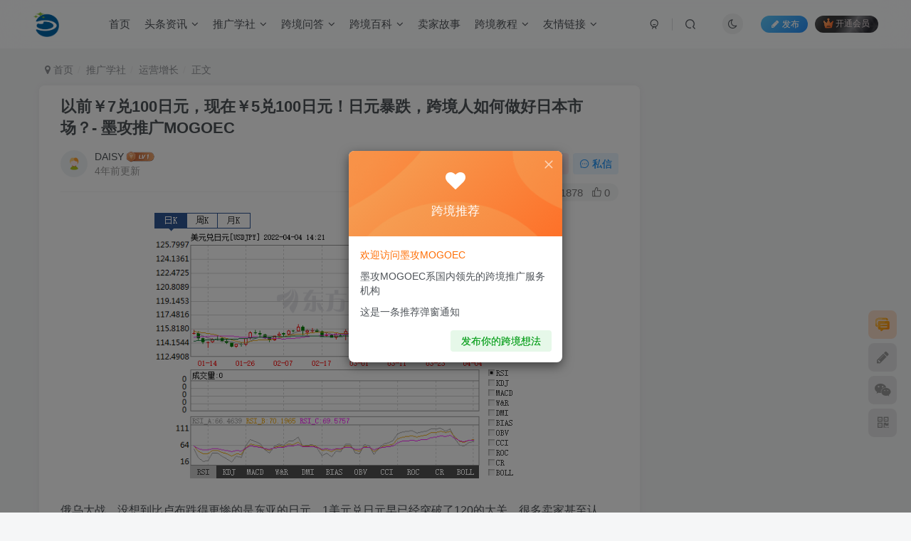

--- FILE ---
content_type: text/html; charset=UTF-8
request_url: https://www.xezh.com/archives/747.html
body_size: 18520
content:
<!DOCTYPE HTML>
<html lang="zh-Hans">
<head>
	<meta charset="UTF-8">
	<link rel="dns-prefetch" href="//apps.bdimg.com">
	<meta http-equiv="X-UA-Compatible" content="IE=edge,chrome=1">
	<meta name="viewport" content="width=device-width, initial-scale=1.0, user-scalable=0, minimum-scale=1.0, maximum-scale=0.0, viewport-fit=cover">
	<meta http-equiv="Cache-Control" content="no-transform" />
	<meta http-equiv="Cache-Control" content="no-siteapp" />
	<meta name='robots' content='max-image-preview:large' />
<title>以前￥7兑100日元，现在￥5兑100日元！日元暴跌，跨境人如何做好日本市场？- 墨攻推广MOGOEC-墨攻推广MOGOEC</title><meta name="keywords" content="亚马逊站外推广,墨攻站外推广,运营增长">
<meta name="description" content="俄乌大战，没想到比卢布跌得更惨的是东亚的日元。1美元兑日元早已经突破了120的大关，很多卖家甚至认为，很可能去到1美元兑150日元的大关。 人民币兑日元方面，原来7元可以兑100日元，现在5元人民币就可以兑100日元。俄乌大战，为什么受伤的是日本呢？ 日本是一个能源极度匮乏的岛国，能源接近9成需要进口，除了大米能够自给自足，日本其他主粮都需要进口。俄乌大战影响的商品恰恰是能源+粮食，石油已经突破1">
<link rel="canonical" href="https://www.xezh.com/archives/747.html" />
<link rel='dns-prefetch' href='//www.xezh.com' />
<style id='wp-img-auto-sizes-contain-inline-css' type='text/css'>
img:is([sizes=auto i],[sizes^="auto," i]){contain-intrinsic-size:3000px 1500px}
/*# sourceURL=wp-img-auto-sizes-contain-inline-css */
</style>
<style id='wp-block-library-inline-css' type='text/css'>
:root{--wp-block-synced-color:#7a00df;--wp-block-synced-color--rgb:122,0,223;--wp-bound-block-color:var(--wp-block-synced-color);--wp-editor-canvas-background:#ddd;--wp-admin-theme-color:#007cba;--wp-admin-theme-color--rgb:0,124,186;--wp-admin-theme-color-darker-10:#006ba1;--wp-admin-theme-color-darker-10--rgb:0,107,160.5;--wp-admin-theme-color-darker-20:#005a87;--wp-admin-theme-color-darker-20--rgb:0,90,135;--wp-admin-border-width-focus:2px}@media (min-resolution:192dpi){:root{--wp-admin-border-width-focus:1.5px}}.wp-element-button{cursor:pointer}:root .has-very-light-gray-background-color{background-color:#eee}:root .has-very-dark-gray-background-color{background-color:#313131}:root .has-very-light-gray-color{color:#eee}:root .has-very-dark-gray-color{color:#313131}:root .has-vivid-green-cyan-to-vivid-cyan-blue-gradient-background{background:linear-gradient(135deg,#00d084,#0693e3)}:root .has-purple-crush-gradient-background{background:linear-gradient(135deg,#34e2e4,#4721fb 50%,#ab1dfe)}:root .has-hazy-dawn-gradient-background{background:linear-gradient(135deg,#faaca8,#dad0ec)}:root .has-subdued-olive-gradient-background{background:linear-gradient(135deg,#fafae1,#67a671)}:root .has-atomic-cream-gradient-background{background:linear-gradient(135deg,#fdd79a,#004a59)}:root .has-nightshade-gradient-background{background:linear-gradient(135deg,#330968,#31cdcf)}:root .has-midnight-gradient-background{background:linear-gradient(135deg,#020381,#2874fc)}:root{--wp--preset--font-size--normal:16px;--wp--preset--font-size--huge:42px}.has-regular-font-size{font-size:1em}.has-larger-font-size{font-size:2.625em}.has-normal-font-size{font-size:var(--wp--preset--font-size--normal)}.has-huge-font-size{font-size:var(--wp--preset--font-size--huge)}.has-text-align-center{text-align:center}.has-text-align-left{text-align:left}.has-text-align-right{text-align:right}.has-fit-text{white-space:nowrap!important}#end-resizable-editor-section{display:none}.aligncenter{clear:both}.items-justified-left{justify-content:flex-start}.items-justified-center{justify-content:center}.items-justified-right{justify-content:flex-end}.items-justified-space-between{justify-content:space-between}.screen-reader-text{border:0;clip-path:inset(50%);height:1px;margin:-1px;overflow:hidden;padding:0;position:absolute;width:1px;word-wrap:normal!important}.screen-reader-text:focus{background-color:#ddd;clip-path:none;color:#444;display:block;font-size:1em;height:auto;left:5px;line-height:normal;padding:15px 23px 14px;text-decoration:none;top:5px;width:auto;z-index:100000}html :where(.has-border-color){border-style:solid}html :where([style*=border-top-color]){border-top-style:solid}html :where([style*=border-right-color]){border-right-style:solid}html :where([style*=border-bottom-color]){border-bottom-style:solid}html :where([style*=border-left-color]){border-left-style:solid}html :where([style*=border-width]){border-style:solid}html :where([style*=border-top-width]){border-top-style:solid}html :where([style*=border-right-width]){border-right-style:solid}html :where([style*=border-bottom-width]){border-bottom-style:solid}html :where([style*=border-left-width]){border-left-style:solid}html :where(img[class*=wp-image-]){height:auto;max-width:100%}:where(figure){margin:0 0 1em}html :where(.is-position-sticky){--wp-admin--admin-bar--position-offset:var(--wp-admin--admin-bar--height,0px)}@media screen and (max-width:600px){html :where(.is-position-sticky){--wp-admin--admin-bar--position-offset:0px}}

/*# sourceURL=wp-block-library-inline-css */
</style><style id='wp-block-image-inline-css' type='text/css'>
.wp-block-image>a,.wp-block-image>figure>a{display:inline-block}.wp-block-image img{box-sizing:border-box;height:auto;max-width:100%;vertical-align:bottom}@media not (prefers-reduced-motion){.wp-block-image img.hide{visibility:hidden}.wp-block-image img.show{animation:show-content-image .4s}}.wp-block-image[style*=border-radius] img,.wp-block-image[style*=border-radius]>a{border-radius:inherit}.wp-block-image.has-custom-border img{box-sizing:border-box}.wp-block-image.aligncenter{text-align:center}.wp-block-image.alignfull>a,.wp-block-image.alignwide>a{width:100%}.wp-block-image.alignfull img,.wp-block-image.alignwide img{height:auto;width:100%}.wp-block-image .aligncenter,.wp-block-image .alignleft,.wp-block-image .alignright,.wp-block-image.aligncenter,.wp-block-image.alignleft,.wp-block-image.alignright{display:table}.wp-block-image .aligncenter>figcaption,.wp-block-image .alignleft>figcaption,.wp-block-image .alignright>figcaption,.wp-block-image.aligncenter>figcaption,.wp-block-image.alignleft>figcaption,.wp-block-image.alignright>figcaption{caption-side:bottom;display:table-caption}.wp-block-image .alignleft{float:left;margin:.5em 1em .5em 0}.wp-block-image .alignright{float:right;margin:.5em 0 .5em 1em}.wp-block-image .aligncenter{margin-left:auto;margin-right:auto}.wp-block-image :where(figcaption){margin-bottom:1em;margin-top:.5em}.wp-block-image.is-style-circle-mask img{border-radius:9999px}@supports ((-webkit-mask-image:none) or (mask-image:none)) or (-webkit-mask-image:none){.wp-block-image.is-style-circle-mask img{border-radius:0;-webkit-mask-image:url('data:image/svg+xml;utf8,<svg viewBox="0 0 100 100" xmlns="http://www.w3.org/2000/svg"><circle cx="50" cy="50" r="50"/></svg>');mask-image:url('data:image/svg+xml;utf8,<svg viewBox="0 0 100 100" xmlns="http://www.w3.org/2000/svg"><circle cx="50" cy="50" r="50"/></svg>');mask-mode:alpha;-webkit-mask-position:center;mask-position:center;-webkit-mask-repeat:no-repeat;mask-repeat:no-repeat;-webkit-mask-size:contain;mask-size:contain}}:root :where(.wp-block-image.is-style-rounded img,.wp-block-image .is-style-rounded img){border-radius:9999px}.wp-block-image figure{margin:0}.wp-lightbox-container{display:flex;flex-direction:column;position:relative}.wp-lightbox-container img{cursor:zoom-in}.wp-lightbox-container img:hover+button{opacity:1}.wp-lightbox-container button{align-items:center;backdrop-filter:blur(16px) saturate(180%);background-color:#5a5a5a40;border:none;border-radius:4px;cursor:zoom-in;display:flex;height:20px;justify-content:center;opacity:0;padding:0;position:absolute;right:16px;text-align:center;top:16px;width:20px;z-index:100}@media not (prefers-reduced-motion){.wp-lightbox-container button{transition:opacity .2s ease}}.wp-lightbox-container button:focus-visible{outline:3px auto #5a5a5a40;outline:3px auto -webkit-focus-ring-color;outline-offset:3px}.wp-lightbox-container button:hover{cursor:pointer;opacity:1}.wp-lightbox-container button:focus{opacity:1}.wp-lightbox-container button:focus,.wp-lightbox-container button:hover,.wp-lightbox-container button:not(:hover):not(:active):not(.has-background){background-color:#5a5a5a40;border:none}.wp-lightbox-overlay{box-sizing:border-box;cursor:zoom-out;height:100vh;left:0;overflow:hidden;position:fixed;top:0;visibility:hidden;width:100%;z-index:100000}.wp-lightbox-overlay .close-button{align-items:center;cursor:pointer;display:flex;justify-content:center;min-height:40px;min-width:40px;padding:0;position:absolute;right:calc(env(safe-area-inset-right) + 16px);top:calc(env(safe-area-inset-top) + 16px);z-index:5000000}.wp-lightbox-overlay .close-button:focus,.wp-lightbox-overlay .close-button:hover,.wp-lightbox-overlay .close-button:not(:hover):not(:active):not(.has-background){background:none;border:none}.wp-lightbox-overlay .lightbox-image-container{height:var(--wp--lightbox-container-height);left:50%;overflow:hidden;position:absolute;top:50%;transform:translate(-50%,-50%);transform-origin:top left;width:var(--wp--lightbox-container-width);z-index:9999999999}.wp-lightbox-overlay .wp-block-image{align-items:center;box-sizing:border-box;display:flex;height:100%;justify-content:center;margin:0;position:relative;transform-origin:0 0;width:100%;z-index:3000000}.wp-lightbox-overlay .wp-block-image img{height:var(--wp--lightbox-image-height);min-height:var(--wp--lightbox-image-height);min-width:var(--wp--lightbox-image-width);width:var(--wp--lightbox-image-width)}.wp-lightbox-overlay .wp-block-image figcaption{display:none}.wp-lightbox-overlay button{background:none;border:none}.wp-lightbox-overlay .scrim{background-color:#fff;height:100%;opacity:.9;position:absolute;width:100%;z-index:2000000}.wp-lightbox-overlay.active{visibility:visible}@media not (prefers-reduced-motion){.wp-lightbox-overlay.active{animation:turn-on-visibility .25s both}.wp-lightbox-overlay.active img{animation:turn-on-visibility .35s both}.wp-lightbox-overlay.show-closing-animation:not(.active){animation:turn-off-visibility .35s both}.wp-lightbox-overlay.show-closing-animation:not(.active) img{animation:turn-off-visibility .25s both}.wp-lightbox-overlay.zoom.active{animation:none;opacity:1;visibility:visible}.wp-lightbox-overlay.zoom.active .lightbox-image-container{animation:lightbox-zoom-in .4s}.wp-lightbox-overlay.zoom.active .lightbox-image-container img{animation:none}.wp-lightbox-overlay.zoom.active .scrim{animation:turn-on-visibility .4s forwards}.wp-lightbox-overlay.zoom.show-closing-animation:not(.active){animation:none}.wp-lightbox-overlay.zoom.show-closing-animation:not(.active) .lightbox-image-container{animation:lightbox-zoom-out .4s}.wp-lightbox-overlay.zoom.show-closing-animation:not(.active) .lightbox-image-container img{animation:none}.wp-lightbox-overlay.zoom.show-closing-animation:not(.active) .scrim{animation:turn-off-visibility .4s forwards}}@keyframes show-content-image{0%{visibility:hidden}99%{visibility:hidden}to{visibility:visible}}@keyframes turn-on-visibility{0%{opacity:0}to{opacity:1}}@keyframes turn-off-visibility{0%{opacity:1;visibility:visible}99%{opacity:0;visibility:visible}to{opacity:0;visibility:hidden}}@keyframes lightbox-zoom-in{0%{transform:translate(calc((-100vw + var(--wp--lightbox-scrollbar-width))/2 + var(--wp--lightbox-initial-left-position)),calc(-50vh + var(--wp--lightbox-initial-top-position))) scale(var(--wp--lightbox-scale))}to{transform:translate(-50%,-50%) scale(1)}}@keyframes lightbox-zoom-out{0%{transform:translate(-50%,-50%) scale(1);visibility:visible}99%{visibility:visible}to{transform:translate(calc((-100vw + var(--wp--lightbox-scrollbar-width))/2 + var(--wp--lightbox-initial-left-position)),calc(-50vh + var(--wp--lightbox-initial-top-position))) scale(var(--wp--lightbox-scale));visibility:hidden}}
/*# sourceURL=https://www.xezh.com/wp-includes/blocks/image/style.min.css */
</style>
<style id='wp-block-paragraph-inline-css' type='text/css'>
.is-small-text{font-size:.875em}.is-regular-text{font-size:1em}.is-large-text{font-size:2.25em}.is-larger-text{font-size:3em}.has-drop-cap:not(:focus):first-letter{float:left;font-size:8.4em;font-style:normal;font-weight:100;line-height:.68;margin:.05em .1em 0 0;text-transform:uppercase}body.rtl .has-drop-cap:not(:focus):first-letter{float:none;margin-left:.1em}p.has-drop-cap.has-background{overflow:hidden}:root :where(p.has-background){padding:1.25em 2.375em}:where(p.has-text-color:not(.has-link-color)) a{color:inherit}p.has-text-align-left[style*="writing-mode:vertical-lr"],p.has-text-align-right[style*="writing-mode:vertical-rl"]{rotate:180deg}
/*# sourceURL=https://www.xezh.com/wp-includes/blocks/paragraph/style.min.css */
</style>
<style id='global-styles-inline-css' type='text/css'>
:root{--wp--preset--aspect-ratio--square: 1;--wp--preset--aspect-ratio--4-3: 4/3;--wp--preset--aspect-ratio--3-4: 3/4;--wp--preset--aspect-ratio--3-2: 3/2;--wp--preset--aspect-ratio--2-3: 2/3;--wp--preset--aspect-ratio--16-9: 16/9;--wp--preset--aspect-ratio--9-16: 9/16;--wp--preset--color--black: #000000;--wp--preset--color--cyan-bluish-gray: #abb8c3;--wp--preset--color--white: #ffffff;--wp--preset--color--pale-pink: #f78da7;--wp--preset--color--vivid-red: #cf2e2e;--wp--preset--color--luminous-vivid-orange: #ff6900;--wp--preset--color--luminous-vivid-amber: #fcb900;--wp--preset--color--light-green-cyan: #7bdcb5;--wp--preset--color--vivid-green-cyan: #00d084;--wp--preset--color--pale-cyan-blue: #8ed1fc;--wp--preset--color--vivid-cyan-blue: #0693e3;--wp--preset--color--vivid-purple: #9b51e0;--wp--preset--gradient--vivid-cyan-blue-to-vivid-purple: linear-gradient(135deg,rgb(6,147,227) 0%,rgb(155,81,224) 100%);--wp--preset--gradient--light-green-cyan-to-vivid-green-cyan: linear-gradient(135deg,rgb(122,220,180) 0%,rgb(0,208,130) 100%);--wp--preset--gradient--luminous-vivid-amber-to-luminous-vivid-orange: linear-gradient(135deg,rgb(252,185,0) 0%,rgb(255,105,0) 100%);--wp--preset--gradient--luminous-vivid-orange-to-vivid-red: linear-gradient(135deg,rgb(255,105,0) 0%,rgb(207,46,46) 100%);--wp--preset--gradient--very-light-gray-to-cyan-bluish-gray: linear-gradient(135deg,rgb(238,238,238) 0%,rgb(169,184,195) 100%);--wp--preset--gradient--cool-to-warm-spectrum: linear-gradient(135deg,rgb(74,234,220) 0%,rgb(151,120,209) 20%,rgb(207,42,186) 40%,rgb(238,44,130) 60%,rgb(251,105,98) 80%,rgb(254,248,76) 100%);--wp--preset--gradient--blush-light-purple: linear-gradient(135deg,rgb(255,206,236) 0%,rgb(152,150,240) 100%);--wp--preset--gradient--blush-bordeaux: linear-gradient(135deg,rgb(254,205,165) 0%,rgb(254,45,45) 50%,rgb(107,0,62) 100%);--wp--preset--gradient--luminous-dusk: linear-gradient(135deg,rgb(255,203,112) 0%,rgb(199,81,192) 50%,rgb(65,88,208) 100%);--wp--preset--gradient--pale-ocean: linear-gradient(135deg,rgb(255,245,203) 0%,rgb(182,227,212) 50%,rgb(51,167,181) 100%);--wp--preset--gradient--electric-grass: linear-gradient(135deg,rgb(202,248,128) 0%,rgb(113,206,126) 100%);--wp--preset--gradient--midnight: linear-gradient(135deg,rgb(2,3,129) 0%,rgb(40,116,252) 100%);--wp--preset--font-size--small: 13px;--wp--preset--font-size--medium: 20px;--wp--preset--font-size--large: 36px;--wp--preset--font-size--x-large: 42px;--wp--preset--spacing--20: 0.44rem;--wp--preset--spacing--30: 0.67rem;--wp--preset--spacing--40: 1rem;--wp--preset--spacing--50: 1.5rem;--wp--preset--spacing--60: 2.25rem;--wp--preset--spacing--70: 3.38rem;--wp--preset--spacing--80: 5.06rem;--wp--preset--shadow--natural: 6px 6px 9px rgba(0, 0, 0, 0.2);--wp--preset--shadow--deep: 12px 12px 50px rgba(0, 0, 0, 0.4);--wp--preset--shadow--sharp: 6px 6px 0px rgba(0, 0, 0, 0.2);--wp--preset--shadow--outlined: 6px 6px 0px -3px rgb(255, 255, 255), 6px 6px rgb(0, 0, 0);--wp--preset--shadow--crisp: 6px 6px 0px rgb(0, 0, 0);}:where(.is-layout-flex){gap: 0.5em;}:where(.is-layout-grid){gap: 0.5em;}body .is-layout-flex{display: flex;}.is-layout-flex{flex-wrap: wrap;align-items: center;}.is-layout-flex > :is(*, div){margin: 0;}body .is-layout-grid{display: grid;}.is-layout-grid > :is(*, div){margin: 0;}:where(.wp-block-columns.is-layout-flex){gap: 2em;}:where(.wp-block-columns.is-layout-grid){gap: 2em;}:where(.wp-block-post-template.is-layout-flex){gap: 1.25em;}:where(.wp-block-post-template.is-layout-grid){gap: 1.25em;}.has-black-color{color: var(--wp--preset--color--black) !important;}.has-cyan-bluish-gray-color{color: var(--wp--preset--color--cyan-bluish-gray) !important;}.has-white-color{color: var(--wp--preset--color--white) !important;}.has-pale-pink-color{color: var(--wp--preset--color--pale-pink) !important;}.has-vivid-red-color{color: var(--wp--preset--color--vivid-red) !important;}.has-luminous-vivid-orange-color{color: var(--wp--preset--color--luminous-vivid-orange) !important;}.has-luminous-vivid-amber-color{color: var(--wp--preset--color--luminous-vivid-amber) !important;}.has-light-green-cyan-color{color: var(--wp--preset--color--light-green-cyan) !important;}.has-vivid-green-cyan-color{color: var(--wp--preset--color--vivid-green-cyan) !important;}.has-pale-cyan-blue-color{color: var(--wp--preset--color--pale-cyan-blue) !important;}.has-vivid-cyan-blue-color{color: var(--wp--preset--color--vivid-cyan-blue) !important;}.has-vivid-purple-color{color: var(--wp--preset--color--vivid-purple) !important;}.has-black-background-color{background-color: var(--wp--preset--color--black) !important;}.has-cyan-bluish-gray-background-color{background-color: var(--wp--preset--color--cyan-bluish-gray) !important;}.has-white-background-color{background-color: var(--wp--preset--color--white) !important;}.has-pale-pink-background-color{background-color: var(--wp--preset--color--pale-pink) !important;}.has-vivid-red-background-color{background-color: var(--wp--preset--color--vivid-red) !important;}.has-luminous-vivid-orange-background-color{background-color: var(--wp--preset--color--luminous-vivid-orange) !important;}.has-luminous-vivid-amber-background-color{background-color: var(--wp--preset--color--luminous-vivid-amber) !important;}.has-light-green-cyan-background-color{background-color: var(--wp--preset--color--light-green-cyan) !important;}.has-vivid-green-cyan-background-color{background-color: var(--wp--preset--color--vivid-green-cyan) !important;}.has-pale-cyan-blue-background-color{background-color: var(--wp--preset--color--pale-cyan-blue) !important;}.has-vivid-cyan-blue-background-color{background-color: var(--wp--preset--color--vivid-cyan-blue) !important;}.has-vivid-purple-background-color{background-color: var(--wp--preset--color--vivid-purple) !important;}.has-black-border-color{border-color: var(--wp--preset--color--black) !important;}.has-cyan-bluish-gray-border-color{border-color: var(--wp--preset--color--cyan-bluish-gray) !important;}.has-white-border-color{border-color: var(--wp--preset--color--white) !important;}.has-pale-pink-border-color{border-color: var(--wp--preset--color--pale-pink) !important;}.has-vivid-red-border-color{border-color: var(--wp--preset--color--vivid-red) !important;}.has-luminous-vivid-orange-border-color{border-color: var(--wp--preset--color--luminous-vivid-orange) !important;}.has-luminous-vivid-amber-border-color{border-color: var(--wp--preset--color--luminous-vivid-amber) !important;}.has-light-green-cyan-border-color{border-color: var(--wp--preset--color--light-green-cyan) !important;}.has-vivid-green-cyan-border-color{border-color: var(--wp--preset--color--vivid-green-cyan) !important;}.has-pale-cyan-blue-border-color{border-color: var(--wp--preset--color--pale-cyan-blue) !important;}.has-vivid-cyan-blue-border-color{border-color: var(--wp--preset--color--vivid-cyan-blue) !important;}.has-vivid-purple-border-color{border-color: var(--wp--preset--color--vivid-purple) !important;}.has-vivid-cyan-blue-to-vivid-purple-gradient-background{background: var(--wp--preset--gradient--vivid-cyan-blue-to-vivid-purple) !important;}.has-light-green-cyan-to-vivid-green-cyan-gradient-background{background: var(--wp--preset--gradient--light-green-cyan-to-vivid-green-cyan) !important;}.has-luminous-vivid-amber-to-luminous-vivid-orange-gradient-background{background: var(--wp--preset--gradient--luminous-vivid-amber-to-luminous-vivid-orange) !important;}.has-luminous-vivid-orange-to-vivid-red-gradient-background{background: var(--wp--preset--gradient--luminous-vivid-orange-to-vivid-red) !important;}.has-very-light-gray-to-cyan-bluish-gray-gradient-background{background: var(--wp--preset--gradient--very-light-gray-to-cyan-bluish-gray) !important;}.has-cool-to-warm-spectrum-gradient-background{background: var(--wp--preset--gradient--cool-to-warm-spectrum) !important;}.has-blush-light-purple-gradient-background{background: var(--wp--preset--gradient--blush-light-purple) !important;}.has-blush-bordeaux-gradient-background{background: var(--wp--preset--gradient--blush-bordeaux) !important;}.has-luminous-dusk-gradient-background{background: var(--wp--preset--gradient--luminous-dusk) !important;}.has-pale-ocean-gradient-background{background: var(--wp--preset--gradient--pale-ocean) !important;}.has-electric-grass-gradient-background{background: var(--wp--preset--gradient--electric-grass) !important;}.has-midnight-gradient-background{background: var(--wp--preset--gradient--midnight) !important;}.has-small-font-size{font-size: var(--wp--preset--font-size--small) !important;}.has-medium-font-size{font-size: var(--wp--preset--font-size--medium) !important;}.has-large-font-size{font-size: var(--wp--preset--font-size--large) !important;}.has-x-large-font-size{font-size: var(--wp--preset--font-size--x-large) !important;}
/*# sourceURL=global-styles-inline-css */
</style>

<style id='classic-theme-styles-inline-css' type='text/css'>
/*! This file is auto-generated */
.wp-block-button__link{color:#fff;background-color:#32373c;border-radius:9999px;box-shadow:none;text-decoration:none;padding:calc(.667em + 2px) calc(1.333em + 2px);font-size:1.125em}.wp-block-file__button{background:#32373c;color:#fff;text-decoration:none}
/*# sourceURL=/wp-includes/css/classic-themes.min.css */
</style>
<link rel='stylesheet' id='_bootstrap-css' href='https://www.xezh.com/wp-content/themes/zibll/css/bootstrap.min.css?ver=8.5' type='text/css' media='all' />
<link rel='stylesheet' id='_fontawesome-css' href='https://www.xezh.com/wp-content/themes/zibll/css/font-awesome.min.css?ver=8.5' type='text/css' media='all' />
<link rel='stylesheet' id='_main-css' href='https://www.xezh.com/wp-content/themes/zibll/css/main.min.css?ver=8.5' type='text/css' media='all' />
<link rel='stylesheet' id='_forums-css' href='https://www.xezh.com/wp-content/themes/zibll/inc/functions/bbs/assets/css/main.min.css?ver=8.5' type='text/css' media='all' />
<link rel='stylesheet' id='_shop-css' href='https://www.xezh.com/wp-content/themes/zibll/inc/functions/shop/assets/css/main.min.css?ver=8.5' type='text/css' media='all' />
<script type="text/javascript" src="https://www.xezh.com/wp-content/themes/zibll/js/libs/jquery.min.js?ver=8.5" id="jquery-js"></script>
<link rel='shortcut icon' href='https://www.xezh.com/wp-content/uploads/2025/08/cropped-cropped-cropped-KJSJ-2.png'><link rel='icon' href='https://www.xezh.com/wp-content/uploads/2025/08/cropped-cropped-cropped-KJSJ-2.png'><link rel='apple-touch-icon-precomposed' href='https://www.xezh.com/wp-content/uploads/2025/08/cropped-cropped-cropped-KJSJ-2.png'><meta name='msapplication-TileImage' content='https://www.xezh.com/wp-content/uploads/2025/08/cropped-cropped-cropped-KJSJ-2.png'><style>body{--theme-color:#00a2e3;--focus-shadow-color:rgba(0,162,227,.4);--focus-color-opacity1:rgba(0,162,227,.1);--focus-color-opacity05:rgba(0,162,227,.05);--focus-color-opacity3:rgba(0,162,227,.3);--focus-color-opacity6:rgba(0,162,227,.6);--mian-max-width:1200px;}.enlighter-default .enlighter,.wp-block-zibllblock-enlighter:not(:has(.enlighter)),.enlighter-pre:not(:has(.enlighter)){max-height:400px;overflow-y:auto !important;}@media (max-width:640px) {
		.meta-right .meta-like{
			display: unset !important;
		}
	}</style><meta name='apple-mobile-web-app-title' content='墨攻推广MOGOEC'><meta name="theme-color" content="#FDFCFE"><!--[if IE]><script src="https://www.xezh.com/wp-content/themes/zibll/js/libs/html5.min.js"></script><![endif]--><link rel="icon" href="https://www.xezh.com/wp-content/uploads/2025/08/cropped-KJSJ-1-32x32.png" sizes="32x32" />
<link rel="icon" href="https://www.xezh.com/wp-content/uploads/2025/08/cropped-KJSJ-1-192x192.png" sizes="192x192" />
<link rel="apple-touch-icon" href="https://www.xezh.com/wp-content/uploads/2025/08/cropped-KJSJ-1-180x180.png" />
<meta name="msapplication-TileImage" content="https://www.xezh.com/wp-content/uploads/2025/08/cropped-KJSJ-1-270x270.png" />
	</head>
<body class="wp-singular post-template-default single single-post postid-747 single-format-standard wp-theme-zibll white-theme nav-fixed site-layout-2">
		<div style="position: fixed;z-index: -999;left: -5000%;"><img src="https://www.xezh.com/wp-content/uploads/2022/04/mogoec-副本-300x218.png" alt="以前￥7兑100日元，现在￥5兑100日元！日元暴跌，跨境人如何做好日本市场？- 墨攻推广MOGOEC-墨攻推广MOGOEC"></div>	<header class="header header-layout-1 scroll-down-hide"><nav class="navbar navbar-top center">
            <div class="container-fluid container-header"><div class="navbar-header">
			<div class="navbar-brand"><a class="navbar-logo" href="https://www.xezh.com"><img src="https://www.xezh.com/wp-content/uploads/2025/08/cropped-cropped-cropped-KJSJ-2.png" switch-src="https://www.xezh.com/wp-content/uploads/2025/08/cropped-cropped-cropped-KJSJ-2.png" alt="跨境亚马逊推广影响者红人视频软文种草独立站建站SEO" >
			</a></div>
			<button type="button" data-toggle-class="mobile-navbar-show" data-target="body" class="navbar-toggle"><i class="em12 css-icon i-menu"><i></i></i></button><a class="main-search-btn navbar-toggle" href="javascript:;"><svg class="icon" aria-hidden="true"><use xlink:href="#icon-search"></use></svg></a>
		</div>  <div class="collapse navbar-collapse"><ul class="nav navbar-nav"><li id="menu-item-30" class="menu-item menu-item-type-custom menu-item-object-custom menu-item-home menu-item-30"><a href="https://www.xezh.com/">首页</a></li>
<li id="menu-item-1745" class="menu-item menu-item-type-taxonomy menu-item-object-category menu-item-has-children menu-item-1745"><a href="https://www.xezh.com/archives/category/ttzx">头条资讯</a>
<ul class="sub-menu">
	<li id="menu-item-1239" class="menu-item menu-item-type-taxonomy menu-item-object-category menu-item-1239"><a href="https://www.xezh.com/archives/category/ttzx/kuajingtoutiao">跨境头条</a></li>
	<li id="menu-item-1860" class="menu-item menu-item-type-taxonomy menu-item-object-category menu-item-1860"><a href="https://www.xezh.com/archives/category/ttzx/kjkx">跨境快讯</a></li>
	<li id="menu-item-1746" class="menu-item menu-item-type-taxonomy menu-item-object-category menu-item-1746"><a href="https://www.xezh.com/archives/category/ttzx/kjdc">跨境洞察</a></li>
	<li id="menu-item-2214" class="menu-item menu-item-type-taxonomy menu-item-object-category menu-item-2214"><a href="https://www.xezh.com/archives/category/ttzx/kjzt">跨境杂谈</a></li>
</ul>
</li>
<li id="menu-item-29" class="menu-item menu-item-type-taxonomy menu-item-object-category current-post-ancestor menu-item-has-children menu-item-29"><a href="https://www.xezh.com/archives/category/tgxs">推广学社</a>
<ul class="sub-menu">
	<li id="menu-item-131" class="menu-item menu-item-type-taxonomy menu-item-object-category current-post-ancestor menu-item-131"><a href="https://www.xezh.com/archives/category/tgxs">运营增长</a></li>
	<li id="menu-item-1619" class="menu-item menu-item-type-taxonomy menu-item-object-category menu-item-1619"><a href="https://www.xezh.com/archives/category/tgxs/llzz">流量增长</a></li>
	<li id="menu-item-130" class="menu-item menu-item-type-taxonomy menu-item-object-category current-post-ancestor menu-item-130"><a href="https://www.xezh.com/archives/category/tgxs">站外引流</a></li>
	<li id="menu-item-1474" class="menu-item menu-item-type-taxonomy menu-item-object-category menu-item-1474"><a href="https://www.xezh.com/archives/category/tgxs/whyx">网红营销</a></li>
	<li id="menu-item-1477" class="menu-item menu-item-type-taxonomy menu-item-object-category menu-item-1477"><a href="https://www.xezh.com/archives/category/tgxs/rwzc">软文种草</a></li>
</ul>
</li>
<li id="menu-item-1586" class="menu-item menu-item-type-taxonomy menu-item-object-category menu-item-has-children menu-item-1586"><a href="https://www.xezh.com/archives/category/kjwd">跨境问答</a>
<ul class="sub-menu">
	<li id="menu-item-3133" class="menu-item menu-item-type-taxonomy menu-item-object-category menu-item-3133"><a href="https://www.xezh.com/archives/category/kjwd/ttwd">推广问答</a></li>
	<li id="menu-item-1723" class="menu-item menu-item-type-taxonomy menu-item-object-category menu-item-1723"><a href="https://www.xezh.com/archives/category/kjwd/kjxy">跨境心语</a></li>
	<li id="menu-item-1587" class="menu-item menu-item-type-taxonomy menu-item-object-category menu-item-1587"><a href="https://www.xezh.com/archives/category/kjwd/amzqa">亚马逊QA</a></li>
	<li id="menu-item-1588" class="menu-item menu-item-type-taxonomy menu-item-object-category menu-item-1588"><a href="https://www.xezh.com/archives/category/kjwd/dlzqa">独立站QA</a></li>
</ul>
</li>
<li id="menu-item-27" class="menu-item menu-item-type-taxonomy menu-item-object-category menu-item-has-children menu-item-27"><a href="https://www.xezh.com/archives/category/kjbk">跨境百科</a>
<ul class="sub-menu">
	<li id="menu-item-132" class="menu-item menu-item-type-taxonomy menu-item-object-category menu-item-132"><a href="https://www.xezh.com/archives/category/kjbk">亚马逊百科</a></li>
	<li id="menu-item-1479" class="menu-item menu-item-type-taxonomy menu-item-object-category menu-item-1479"><a href="https://www.xezh.com/archives/category/kjbk/dlzbk">独立站百科</a></li>
	<li id="menu-item-1481" class="menu-item menu-item-type-taxonomy menu-item-object-category menu-item-1481"><a href="https://www.xezh.com/archives/category/kjbk/tkbk">TIKTOK百科</a></li>
	<li id="menu-item-1716" class="menu-item menu-item-type-taxonomy menu-item-object-category menu-item-1716"><a href="https://www.xezh.com/archives/category/kjbk/orlbk">欧日拉百科</a></li>
</ul>
</li>
<li id="menu-item-2207" class="menu-item menu-item-type-taxonomy menu-item-object-category menu-item-2207"><a href="https://www.xezh.com/archives/category/mjgs">卖家故事</a></li>
<li id="menu-item-2277" class="menu-item menu-item-type-taxonomy menu-item-object-category menu-item-has-children menu-item-2277"><a href="https://www.xezh.com/archives/category/kjjc">跨境教程</a>
<ul class="sub-menu">
	<li id="menu-item-2115" class="menu-item menu-item-type-taxonomy menu-item-object-category menu-item-2115"><a href="https://www.xezh.com/archives/category/kjjc/%e6%8e%a8%e5%b9%bf%e5%90%88%e4%bd%9c">联系我们</a></li>
	<li id="menu-item-1610" class="menu-item menu-item-type-taxonomy menu-item-object-category menu-item-1610"><a href="https://www.xezh.com/archives/category/kjjc/tgpx">推广培训</a></li>
	<li id="menu-item-1611" class="menu-item menu-item-type-taxonomy menu-item-object-category menu-item-1611"><a href="https://www.xezh.com/archives/category/kjjc/smpx">社媒培训</a></li>
	<li id="menu-item-1609" class="menu-item menu-item-type-taxonomy menu-item-object-category menu-item-1609"><a href="https://www.xezh.com/archives/category/kjjc/dlzpx">独立站培训</a></li>
</ul>
</li>
<li id="menu-item-1512" class="menu-item menu-item-type-taxonomy menu-item-object-category menu-item-has-children menu-item-1512"><a href="https://www.xezh.com/archives/category/yqlj">友情链接</a>
<ul class="sub-menu">
	<li id="menu-item-1513" class="menu-item menu-item-type-custom menu-item-object-custom menu-item-1513"><a href="https://www.mogoec.com">墨攻跨境</a></li>
	<li id="menu-item-1213" class="menu-item menu-item-type-custom menu-item-object-custom menu-item-1213"><a href="http://dawaizhan.com">跨境导航</a></li>
</ul>
</li>
</ul><div class="navbar-form navbar-right hide show-nav-but" style="margin-right:-10px;"><a data-toggle-class data-target=".nav.navbar-nav" href="javascript:;" class="but"><svg class="" aria-hidden="true" data-viewBox="0 0 1024 1024" viewBox="0 0 1024 1024"><use xlink:href="#icon-menu_2"></use></svg></a></div><div class="navbar-form navbar-right navbar-but"><span class="newadd-btns hover-show but nowave jb-blue radius">
                    <i class="fa fa-fw fa-pencil"></i>发布
                    <div class="hover-show-con dropdown-menu drop-newadd"><a rel="nofollow" class="btn-newadd" href="https://www.xezh.com/newposts"><icon class="jb-green"><i class="fa fa-pencil-square"></i></icon><text>发布文章</text></a><a class="signin-loader btn-newadd" href="javascript:;"><icon class="jb-pink"><svg class="icon" aria-hidden="true"><use xlink:href="#icon-topic"></use></svg></icon><text>创建话题</text></a><a class="signin-loader plate-add btn-newadd" href="javascript:;"><icon class="jb-yellow"><svg class="icon" aria-hidden="true"><use xlink:href="#icon-plate-fill"></use></svg></icon><text>创建灌水版块</text></a><a rel="nofollow" class="btn-newadd" href="https://www.xezh.com/posts-edit"><icon class="jb-blue"><svg class="icon" aria-hidden="true"><use xlink:href="#icon-posts"></use></svg></icon><text>发布帖子</text></a></div>
                </span><span class="hover-show inline-block"><a class="signin-loader but jb-red radius payvip-icon ml10" href="javascript:;"><svg class="em12 mr3" aria-hidden="true" data-viewBox="0 0 1024 1024" viewBox="0 0 1024 1024"><use xlink:href="#icon-vip_1"></use></svg>开通会员</a><div class="sub-menu hover-show-con sub-vip-card"><div class="vip-card pointer level-1 vip-theme1 signin-loader" vip-level="1">
    <div class="abs-center vip-baicon"><img  class="lazyload img-icon " src="https://www.xezh.com/wp-content/themes/zibll/img/thumbnail-null.svg" data-src="https://www.xezh.com/wp-content/themes/zibll/img/vip-1.svg" title="黄金会员" alt="黄金会员"></div><div class="vip-img abs-right"><img  class="lazyload img-icon " src="https://www.xezh.com/wp-content/themes/zibll/img/thumbnail-null.svg" data-src="https://www.xezh.com/wp-content/themes/zibll/img/vip-1.svg" title="黄金会员" alt="黄金会员"></div><div class="relative"><div class="vip-name mb10"><span class="mr6"><img  class="lazyload img-icon " src="https://www.xezh.com/wp-content/themes/zibll/img/thumbnail-null.svg" data-src="https://www.xezh.com/wp-content/themes/zibll/img/vip-1.svg" title="黄金会员" alt="黄金会员"></span>开通黄金会员</div><ul class="mb10 relative"><li>全站资源折扣购买</li>
<li>部分内容免费阅读</li>
<li>一对一技术指导</li>
<li>VIP用户专属QQ群</li></ul><a class="but jb-blue radius payvip-button" href="javascript:;">开通黄金会员</a></div>
    </div><div class="vip-card pointer level-2 vip-theme2 signin-loader" vip-level="2">
    <div class="abs-center vip-baicon"><img  class="lazyload img-icon " src="https://www.xezh.com/wp-content/themes/zibll/img/thumbnail-null.svg" data-src="https://www.xezh.com/wp-content/themes/zibll/img/vip-2.svg" title="钻石会员" alt="钻石会员"></div><div class="vip-img abs-right"><img  class="lazyload img-icon " src="https://www.xezh.com/wp-content/themes/zibll/img/thumbnail-null.svg" data-src="https://www.xezh.com/wp-content/themes/zibll/img/vip-2.svg" title="钻石会员" alt="钻石会员"></div><div class="relative"><div class="vip-name mb10"><span class="mr6"><img  class="lazyload img-icon " src="https://www.xezh.com/wp-content/themes/zibll/img/thumbnail-null.svg" data-src="https://www.xezh.com/wp-content/themes/zibll/img/vip-2.svg" title="钻石会员" alt="钻石会员"></span>开通钻石会员</div><ul class="mb10 relative"><li>全站资源折扣购买</li>
<li>部分内容免费阅读</li>
<li>一对一技术指导</li>
<li>VIP用户专属QQ群</li></ul><a class="but jb-blue radius payvip-button" href="javascript:;">开通钻石会员</a></div>
    </div></div></span></div><div class="navbar-form navbar-right"><a href="javascript:;" class="toggle-theme toggle-radius"><i class="fa fa-toggle-theme"></i></a></div><div class="navbar-form navbar-right">
					<ul class="list-inline splitters relative">
						<li><a href="javascript:;" class="btn signin-loader"><svg class="icon" aria-hidden="true" data-viewBox="50 0 924 924" viewBox="50 0 924 924"><use xlink:href="#icon-user"></use></svg></a>
							<ul class="sub-menu">
							<div class="padding-10"><div class="sub-user-box"><div class="text-center"><div><a class="em09 signin-loader but jb-red radius4 payvip-icon btn-block mt10" href="javascript:;"><svg class="em12 mr10" aria-hidden="true" data-viewBox="0 0 1024 1024" viewBox="0 0 1024 1024"><use xlink:href="#icon-vip_1"></use></svg>开通会员 尊享会员权益</a></div><div class="flex jsa header-user-href"><a href="javascript:;" class="signin-loader"><div class="badg mb6 toggle-radius c-blue"><svg class="icon" aria-hidden="true" data-viewBox="50 0 924 924" viewBox="50 0 924 924"><use xlink:href="#icon-user"></use></svg></div><div class="c-blue">登录</div></a><a href="javascript:;" class="signup-loader"><div class="badg mb6 toggle-radius c-green"><svg class="icon" aria-hidden="true"><use xlink:href="#icon-signup"></use></svg></div><div class="c-green">注册</div></a><a target="_blank" rel="nofollow" href="https://www.xezh.com/user-sign?tab=resetpassword&redirect_to=https://www.xezh.com/archives/747.html"><div class="badg mb6 toggle-radius c-purple"><svg class="icon" aria-hidden="true"><use xlink:href="#icon-user_rp"></use></svg></div><div class="c-purple">找回密码</div></a></div></div></div></div>
							</ul>
						</li><li class="relative"><a class="main-search-btn btn nav-search-btn" href="javascript:;"><svg class="icon" aria-hidden="true"><use xlink:href="#icon-search"></use></svg></a></li>
					</ul>
				</div></div></div>
        </nav></header><div class="mobile-header">
            <nav mini-touch="mobile-nav" touch-direction="left" class="mobile-navbar visible-xs-block scroll-y mini-scrollbar left"><div class="flex jsb ac mb20">
            <div class="navbar-logo"><img src="https://www.xezh.com/wp-content/uploads/2025/08/cropped-cropped-cropped-KJSJ-2.png" switch-src="https://www.xezh.com/wp-content/uploads/2025/08/cropped-cropped-cropped-KJSJ-2.png" alt="墨攻推广MOGOEC" ></div>
            <button type="button" data-toggle-class="mobile-navbar-show" data-target="body" class="close"><svg class="ic-close" aria-hidden="true"><use xlink:href="#icon-close"></use></svg></button>
        </div><a href="javascript:;" class="toggle-theme toggle-radius"><i class="fa fa-toggle-theme"></i></a><ul class="mobile-menus theme-box"><li class="menu-item menu-item-type-custom menu-item-object-custom menu-item-home menu-item-30"><a href="https://www.xezh.com/">首页</a></li>
<li class="menu-item menu-item-type-taxonomy menu-item-object-category menu-item-has-children menu-item-1745"><a href="https://www.xezh.com/archives/category/ttzx">头条资讯</a>
<ul class="sub-menu">
	<li class="menu-item menu-item-type-taxonomy menu-item-object-category menu-item-1239"><a href="https://www.xezh.com/archives/category/ttzx/kuajingtoutiao">跨境头条</a></li>
	<li class="menu-item menu-item-type-taxonomy menu-item-object-category menu-item-1860"><a href="https://www.xezh.com/archives/category/ttzx/kjkx">跨境快讯</a></li>
	<li class="menu-item menu-item-type-taxonomy menu-item-object-category menu-item-1746"><a href="https://www.xezh.com/archives/category/ttzx/kjdc">跨境洞察</a></li>
	<li class="menu-item menu-item-type-taxonomy menu-item-object-category menu-item-2214"><a href="https://www.xezh.com/archives/category/ttzx/kjzt">跨境杂谈</a></li>
</ul>
</li>
<li class="menu-item menu-item-type-taxonomy menu-item-object-category current-post-ancestor menu-item-has-children menu-item-29"><a href="https://www.xezh.com/archives/category/tgxs">推广学社</a>
<ul class="sub-menu">
	<li class="menu-item menu-item-type-taxonomy menu-item-object-category current-post-ancestor menu-item-131"><a href="https://www.xezh.com/archives/category/tgxs">运营增长</a></li>
	<li class="menu-item menu-item-type-taxonomy menu-item-object-category menu-item-1619"><a href="https://www.xezh.com/archives/category/tgxs/llzz">流量增长</a></li>
	<li class="menu-item menu-item-type-taxonomy menu-item-object-category current-post-ancestor menu-item-130"><a href="https://www.xezh.com/archives/category/tgxs">站外引流</a></li>
	<li class="menu-item menu-item-type-taxonomy menu-item-object-category menu-item-1474"><a href="https://www.xezh.com/archives/category/tgxs/whyx">网红营销</a></li>
	<li class="menu-item menu-item-type-taxonomy menu-item-object-category menu-item-1477"><a href="https://www.xezh.com/archives/category/tgxs/rwzc">软文种草</a></li>
</ul>
</li>
<li class="menu-item menu-item-type-taxonomy menu-item-object-category menu-item-has-children menu-item-1586"><a href="https://www.xezh.com/archives/category/kjwd">跨境问答</a>
<ul class="sub-menu">
	<li class="menu-item menu-item-type-taxonomy menu-item-object-category menu-item-3133"><a href="https://www.xezh.com/archives/category/kjwd/ttwd">推广问答</a></li>
	<li class="menu-item menu-item-type-taxonomy menu-item-object-category menu-item-1723"><a href="https://www.xezh.com/archives/category/kjwd/kjxy">跨境心语</a></li>
	<li class="menu-item menu-item-type-taxonomy menu-item-object-category menu-item-1587"><a href="https://www.xezh.com/archives/category/kjwd/amzqa">亚马逊QA</a></li>
	<li class="menu-item menu-item-type-taxonomy menu-item-object-category menu-item-1588"><a href="https://www.xezh.com/archives/category/kjwd/dlzqa">独立站QA</a></li>
</ul>
</li>
<li class="menu-item menu-item-type-taxonomy menu-item-object-category menu-item-has-children menu-item-27"><a href="https://www.xezh.com/archives/category/kjbk">跨境百科</a>
<ul class="sub-menu">
	<li class="menu-item menu-item-type-taxonomy menu-item-object-category menu-item-132"><a href="https://www.xezh.com/archives/category/kjbk">亚马逊百科</a></li>
	<li class="menu-item menu-item-type-taxonomy menu-item-object-category menu-item-1479"><a href="https://www.xezh.com/archives/category/kjbk/dlzbk">独立站百科</a></li>
	<li class="menu-item menu-item-type-taxonomy menu-item-object-category menu-item-1481"><a href="https://www.xezh.com/archives/category/kjbk/tkbk">TIKTOK百科</a></li>
	<li class="menu-item menu-item-type-taxonomy menu-item-object-category menu-item-1716"><a href="https://www.xezh.com/archives/category/kjbk/orlbk">欧日拉百科</a></li>
</ul>
</li>
<li class="menu-item menu-item-type-taxonomy menu-item-object-category menu-item-2207"><a href="https://www.xezh.com/archives/category/mjgs">卖家故事</a></li>
<li class="menu-item menu-item-type-taxonomy menu-item-object-category menu-item-has-children menu-item-2277"><a href="https://www.xezh.com/archives/category/kjjc">跨境教程</a>
<ul class="sub-menu">
	<li class="menu-item menu-item-type-taxonomy menu-item-object-category menu-item-2115"><a href="https://www.xezh.com/archives/category/kjjc/%e6%8e%a8%e5%b9%bf%e5%90%88%e4%bd%9c">联系我们</a></li>
	<li class="menu-item menu-item-type-taxonomy menu-item-object-category menu-item-1610"><a href="https://www.xezh.com/archives/category/kjjc/tgpx">推广培训</a></li>
	<li class="menu-item menu-item-type-taxonomy menu-item-object-category menu-item-1611"><a href="https://www.xezh.com/archives/category/kjjc/smpx">社媒培训</a></li>
	<li class="menu-item menu-item-type-taxonomy menu-item-object-category menu-item-1609"><a href="https://www.xezh.com/archives/category/kjjc/dlzpx">独立站培训</a></li>
</ul>
</li>
<li class="menu-item menu-item-type-taxonomy menu-item-object-category menu-item-has-children menu-item-1512"><a href="https://www.xezh.com/archives/category/yqlj">友情链接</a>
<ul class="sub-menu">
	<li class="menu-item menu-item-type-custom menu-item-object-custom menu-item-1513"><a href="https://www.mogoec.com">墨攻跨境</a></li>
	<li class="menu-item menu-item-type-custom menu-item-object-custom menu-item-1213"><a href="http://dawaizhan.com">跨境导航</a></li>
</ul>
</li>
</ul><div class="posts-nav-box" data-title="文章目录"></div><div class="sub-user-box"><div class="text-center"><div><a class="em09 signin-loader but jb-red radius4 payvip-icon btn-block mt10" href="javascript:;"><svg class="em12 mr10" aria-hidden="true" data-viewBox="0 0 1024 1024" viewBox="0 0 1024 1024"><use xlink:href="#icon-vip_1"></use></svg>开通会员 尊享会员权益</a></div><div class="flex jsa header-user-href"><a href="javascript:;" class="signin-loader"><div class="badg mb6 toggle-radius c-blue"><svg class="icon" aria-hidden="true" data-viewBox="50 0 924 924" viewBox="50 0 924 924"><use xlink:href="#icon-user"></use></svg></div><div class="c-blue">登录</div></a><a href="javascript:;" class="signup-loader"><div class="badg mb6 toggle-radius c-green"><svg class="icon" aria-hidden="true"><use xlink:href="#icon-signup"></use></svg></div><div class="c-green">注册</div></a><a target="_blank" rel="nofollow" href="https://www.xezh.com/user-sign?tab=resetpassword&redirect_to=https://www.xezh.com/archives/747.html"><div class="badg mb6 toggle-radius c-purple"><svg class="icon" aria-hidden="true"><use xlink:href="#icon-user_rp"></use></svg></div><div class="c-purple">找回密码</div></a></div></div></div><div class="mobile-nav-widget"></div></nav><div class="fixed-body" data-toggle-class="mobile-navbar-show" data-target="body"></div></div><div class="container fluid-widget"></div><main role="main" class="container">
    <div class="content-wrap">
        <div class="content-layout">
            <ul class="breadcrumb">
		<li><a href="https://www.xezh.com"><i class="fa fa-map-marker"></i> 首页</a></li><li>
		<a href="https://www.xezh.com/archives/category/tgxs">推广学社</a> </li><li> <a href="https://www.xezh.com/archives/category/tgxs/yyzz">运营增长</a> </li><li> 正文</li></ul><article class="article main-bg theme-box box-body radius8 main-shadow"><div class="article-header theme-box clearfix relative"><h1 class="article-title"> <a href="https://www.xezh.com/archives/747.html">以前￥7兑100日元，现在￥5兑100日元！日元暴跌，跨境人如何做好日本市场？- 墨攻推广MOGOEC</a></h1><div class="article-avatar"><div class="user-info flex ac article-avatar"><a href="https://www.xezh.com/archives/author/3"><span class="avatar-img"><img alt="DAISY的头像-墨攻推广MOGOEC" src="https://www.xezh.com/wp-content/themes/zibll/img/avatar-default.png" data-src="//www.xezh.com/wp-content/themes/zibll/img/avatar-default.png" class="lazyload avatar avatar-id-3"></span></a><div class="user-right flex flex1 ac jsb ml10"><div class="flex1"><name class="flex ac flex1"><a class="display-name text-ellipsis " href="https://www.xezh.com/archives/author/3">DAISY</a><img  class="lazyload img-icon ml3" src="https://www.xezh.com/wp-content/themes/zibll/img/thumbnail-null.svg" data-src="https://www.xezh.com/wp-content/themes/zibll/img/user-level-1.png" data-toggle="tooltip" title="LV1" alt="等级-LV1-墨攻推广MOGOEC"></name><div class="px12-sm muted-2-color text-ellipsis"><span data-toggle="tooltip" data-placement="bottom" title="2022年04月04日 15:54发布">4年前更新</span></div></div><div class="flex0 user-action"><a href="javascript:;" class="px12-sm ml10 follow but c-red signin-loader" data-pid="3"><count><i class="fa fa-heart-o mr3" aria-hidden="true"></i>关注</count></a><a class="signin-loader ml6 but c-blue px12-sm" href="javascript:;"><svg class="icon" aria-hidden="true"><use xlink:href="#icon-private"></use></svg>私信</a></div></div></div><div class="relative"><i class="line-form-line"></i><div class="flex ac single-metabox abs-right"><div class="post-metas"><item class="meta-comm"><a rel="nofollow" data-toggle="tooltip" title="去评论" href="javascript:(scrollTopTo('#comments'));"><svg class="icon" aria-hidden="true"><use xlink:href="#icon-comment"></use></svg>0</a></item><item class="meta-view"><svg class="icon" aria-hidden="true"><use xlink:href="#icon-view"></use></svg>1878</item><item class="meta-like"><svg class="icon" aria-hidden="true"><use xlink:href="#icon-like"></use></svg>0</item></div></div></div></div></div>    <div class="article-content">
                        <div data-nav="posts"class="theme-box wp-posts-content">
            
<div class="wp-block-image"><figure class="aligncenter size-full"><img alt="图片[1]-以前￥7兑100日元，现在￥5兑100日元！日元暴跌，跨境人如何做好日本市场？- 墨攻推广MOGOEC-墨攻推广MOGOEC" fetchpriority="high" decoding="async" width="537" height="391" src="https://www.xezh.com/wp-content/uploads/2022/04/mogoec-副本.png"  class="wp-image-748" srcset="https://www.xezh.com/wp-content/uploads/2022/04/mogoec-副本.png 537w, https://www.xezh.com/wp-content/uploads/2022/04/mogoec-副本-300x218.png 300w" sizes="(max-width: 537px) 100vw, 537px" /></figure></div>



<p>俄乌大战，没想到比卢布跌得更惨的是东亚的日元。1美元兑日元早已经突破了120的大关，很多卖家甚至认为，很可能去到1美元兑150日元的大关。</p>



<p>人民币兑日元方面，原来7元可以兑100日元，现在5元人民币就可以兑100日元。俄乌大战，为什么受伤的是日本呢？</p>



<p>日本是一个能源极度匮乏的岛国，能源接近9成需要进口，除了大米能够自给自足，日本其他主粮都需要进口。俄乌大战影响的商品恰恰是能源+粮食，石油已经突破130美元一桶创下6年新高，粮食均有不同程度涨幅。日本还跟随世界进入到加息周期，大量印钞放水，通胀自然水涨船高。</p>



<div class="wp-block-image"><figure class="aligncenter size-full"><img alt="图片[2]-以前￥7兑100日元，现在￥5兑100日元！日元暴跌，跨境人如何做好日本市场？- 墨攻推广MOGOEC-墨攻推广MOGOEC" decoding="async" width="795" height="497" src="https://www.xezh.com/wp-content/uploads/2022/04/墨攻推广mogoec-副本.png"  class="wp-image-749" srcset="https://www.xezh.com/wp-content/uploads/2022/04/墨攻推广mogoec-副本.png 795w, https://www.xezh.com/wp-content/uploads/2022/04/墨攻推广mogoec-副本-300x188.png 300w, https://www.xezh.com/wp-content/uploads/2022/04/墨攻推广mogoec-副本-768x480.png 768w" sizes="(max-width: 795px) 100vw, 795px" /></figure></div>



<p>以今年的2月份为例，日本的贸易额为150484亿日元，贸易逆差为8863亿日元，通俗来说。就是日本需要进口的产品比要出口的产品多出8863亿日元，日本已经连续7个月出现贸易逆差。</p>



<p>在国内，有不少做日本站的跨境卖家，此时他们非常煎熬。日元贬值就意味着利润下降甚至亏损。卖家要根据产品成本来提高价格，如果日元还在一直走低，而你的商品价格却一成不变，受伤的还是自己。做生意不是开善堂，利润才是王道。</p>



<p>还有一个重要的点，就是做好网上商品与线下商品的差异化。日本拥有7-11、全家、LAWSON、SUNKUS、NewDays、DAILY等等一大批线下商店。网上商品最好做这些商店没有的商品或服务，在产品介绍方面要更加详细具体，在产品质量与服务方面要跟上。</p>



<div class="wp-block-image"><figure class="aligncenter size-full"><img alt="图片[3]-以前￥7兑100日元，现在￥5兑100日元！日元暴跌，跨境人如何做好日本市场？- 墨攻推广MOGOEC-墨攻推广MOGOEC" decoding="async" width="538" height="351" src="https://www.xezh.com/wp-content/uploads/2022/04/mogoec墨攻推广-副本.png"  class="wp-image-750" srcset="https://www.xezh.com/wp-content/uploads/2022/04/mogoec墨攻推广-副本.png 538w, https://www.xezh.com/wp-content/uploads/2022/04/mogoec墨攻推广-副本-300x196.png 300w" sizes="(max-width: 538px) 100vw, 538px" /></figure></div>



<p>如今，日本大概有五分之一男性是终身不娶，七分之一女性终身不嫁。日本社会问题专家荒川还做了一个预判，2035年，日本将有三分之一的男性终身不娶，五分之一的女性终身不嫁，单身人口将到达4800万，单身经济一直是日本的一个重点关注问题。</p>



<p><a href="https://www.xezh.com/archives/741.html">墨攻推广</a>提醒，拥有如此庞大的单身男女，单身衍生的产品将会是未来做日本站的大趋势。做好与商超的差异化，在服饰、玩具、家居用品等产品方面，要考虑二次元的元素的加入，因为单身男女很大程度上有“宅”的倾向，而且要考虑到当地的专利政策等等。</p>



<p>日元暴跌是阶段性的问题，卖家暂时可以通过适当涨价维持利润。决心以后还要深耕日本市场的卖家，上述的问题就不得不特别关注。</p>



<div class="wp-block-image"><figure class="aligncenter size-full"><img alt="图片[4]-以前￥7兑100日元，现在￥5兑100日元！日元暴跌，跨境人如何做好日本市场？- 墨攻推广MOGOEC-墨攻推广MOGOEC" decoding="async" width="430" height="430" src="https://www.xezh.com/wp-content/uploads/2022/01/微信图片_20211130091906.jpg"  class="wp-image-667" srcset="https://www.xezh.com/wp-content/uploads/2022/01/微信图片_20211130091906.jpg 430w, https://www.xezh.com/wp-content/uploads/2022/01/微信图片_20211130091906-300x300.jpg 300w, https://www.xezh.com/wp-content/uploads/2022/01/微信图片_20211130091906-150x150.jpg 150w" sizes="(max-width: 430px) 100vw, 430px" /><figcaption>站外推广、亚马逊视频、油管视频、软文推广，需要请添加联系</figcaption></figure></div>
                    </div>
        <div class="em09 muted-3-color"><div><span>©</span> 版权声明</div><div class="posts-copyright">文章版权归作者所有，未经允许请勿转载。</div></div><div class="text-center theme-box muted-3-color box-body separator em09">THE END</div><div class="theme-box article-tags"><a class="but ml6 radius c-blue" title="查看更多分类文章" href="https://www.xezh.com/archives/category/tgxs/yyzz"><i class="fa fa-folder-open-o" aria-hidden="true"></i>运营增长</a><br><a href="https://www.xezh.com/archives/tag/%e5%a2%a8%e6%94%bb%e7%ab%99%e5%a4%96%e6%8e%a8%e5%b9%bf" title="查看此标签更多文章" class="but ml6 radius"># 墨攻站外推广</a><a href="https://www.xezh.com/archives/tag/%e4%ba%9a%e9%a9%ac%e9%80%8a%e7%ab%99%e5%a4%96%e6%8e%a8%e5%b9%bf" title="查看此标签更多文章" class="but ml6 radius"># 亚马逊站外推广</a></div>    </div>
    <div class="text-center muted-3-color box-body em09">喜欢就支持一下吧</div><div class="text-center post-actions"><a href="javascript:;" data-action="like" class="action action-like" data-pid="747"><svg class="icon" aria-hidden="true"><use xlink:href="#icon-like"></use></svg><text>点赞</text><count>0</count></a><span class="hover-show dropup action action-share">
        <svg class="icon" aria-hidden="true"><use xlink:href="#icon-share"></use></svg><text>分享</text><div class="zib-widget hover-show-con share-button dropdown-menu"><div><a rel="nofollow" class="share-btn qzone"  target="_blank" title="QQ空间" href="https://sns.qzone.qq.com/cgi-bin/qzshare/cgi_qzshare_onekey?url=https://www.xezh.com/archives/747.html&#38;title=以前￥7兑100日元，现在￥5兑100日元！日元暴跌，跨境人如何做好日本市场？- 墨攻推广MOGOEC-墨攻推广MOGOEC&#38;pics=https://www.xezh.com/wp-content/uploads/2022/04/mogoec-副本.png&#38;summary=俄乌大战，没想到比卢布跌得更惨的是东亚的日元。1美元兑日元早已经突破了120的大关，很多卖家甚至认为，很可能去到1美元兑150日元的大关。 人民币兑日元方面，原来7元可以兑100日元，现在5元人民币就可以兑100日元。俄乌大战，为什么受伤的是日本呢？ 日本是一个能源极度匮乏的岛国，能源接近9成需要进口，除了大米能够自给自足，日本其他主粮..."><icon><svg class="icon" aria-hidden="true"><use xlink:href="#icon-qzone-color"></use></svg></icon><text>QQ空间<text></a><a rel="nofollow" class="share-btn weibo"  target="_blank" title="微博" href="https://service.weibo.com/share/share.php?url=https://www.xezh.com/archives/747.html&#38;title=以前￥7兑100日元，现在￥5兑100日元！日元暴跌，跨境人如何做好日本市场？- 墨攻推广MOGOEC-墨攻推广MOGOEC&#38;pic=https://www.xezh.com/wp-content/uploads/2022/04/mogoec-副本.png&#38;searchPic=false"><icon><svg class="icon" aria-hidden="true"><use xlink:href="#icon-weibo-color"></use></svg></icon><text>微博<text></a><a rel="nofollow" class="share-btn qq"  target="_blank" title="QQ好友" href="https://connect.qq.com/widget/shareqq/index.html?url=https://www.xezh.com/archives/747.html&#38;title=以前￥7兑100日元，现在￥5兑100日元！日元暴跌，跨境人如何做好日本市场？- 墨攻推广MOGOEC-墨攻推广MOGOEC&#38;pics=https://www.xezh.com/wp-content/uploads/2022/04/mogoec-副本.png&#38;desc=俄乌大战，没想到比卢布跌得更惨的是东亚的日元。1美元兑日元早已经突破了120的大关，很多卖家甚至认为，很可能去到1美元兑150日元的大关。 人民币兑日元方面，原来7元可以兑100日元，现在5元人民币就可以兑100日元。俄乌大战，为什么受伤的是日本呢？ 日本是一个能源极度匮乏的岛国，能源接近9成需要进口，除了大米能够自给自足，日本其他主粮..."><icon><svg class="icon" aria-hidden="true"><use xlink:href="#icon-qq-color"></use></svg></icon><text>QQ好友<text></a><a rel="nofollow" class="share-btn poster" poster-share="747" title="海报分享" href="javascript:;"><icon><svg class="icon" aria-hidden="true"><use xlink:href="#icon-poster-color"></use></svg></icon><text>海报分享<text></a><a rel="nofollow" class="share-btn copy" data-clipboard-text="https://www.xezh.com/archives/747.html" data-clipboard-tag="链接" title="复制链接" href="javascript:;"><icon><svg class="icon" aria-hidden="true"><use xlink:href="#icon-copy-color"></use></svg></icon><text>复制链接<text></a></div></div></span><a href="javascript:;" class="action action-favorite signin-loader" data-pid="747"><svg class="icon" aria-hidden="true"><use xlink:href="#icon-favorite"></use></svg><text>收藏</text><count></count></a></div></article><div class="user-card zib-widget author">
        <div class="card-content mt10 relative">
            <div class="user-content">
                
                <div class="user-avatar"><a href="https://www.xezh.com/archives/author/3"><span class="avatar-img avatar-lg"><img alt="DAISY的头像-墨攻推广MOGOEC" src="https://www.xezh.com/wp-content/themes/zibll/img/avatar-default.png" data-src="//www.xezh.com/wp-content/themes/zibll/img/avatar-default.png" class="lazyload avatar avatar-id-3"></span></a></div>
                <div class="user-info mt20 mb10">
                    <div class="user-name flex jc"><name class="flex1 flex ac"><a class="display-name text-ellipsis " href="https://www.xezh.com/archives/author/3">DAISY</a><img  class="lazyload img-icon ml3" src="https://www.xezh.com/wp-content/themes/zibll/img/thumbnail-null.svg" data-src="https://www.xezh.com/wp-content/themes/zibll/img/user-level-1.png" data-toggle="tooltip" title="LV1" alt="等级-LV1-墨攻推广MOGOEC"><a href="javascript:;" class="focus-color ml10 follow flex0 signin-loader" data-pid="3"><count><i class="fa fa-heart-o mr3" aria-hidden="true"></i>关注</count></a></name></div>
                    <div class="author-tag mt10 mini-scrollbar"><a class="but c-blue-2 tag-forum-post" data-toggle="tooltip" title="共0篇帖子" href="https://www.xezh.com/archives/author/3?tab=forum"><svg class="icon" aria-hidden="true"><use xlink:href="#icon-posts"></use></svg>0</a><a class="but c-blue tag-posts" data-toggle="tooltip" title="共59篇文章" href="https://www.xezh.com/archives/author/3"><svg class="icon" aria-hidden="true"><use xlink:href="#icon-post"></use></svg>59</a><a class="but c-green tag-comment" data-toggle="tooltip" title="共0条评论" href="https://www.xezh.com/archives/author/3?tab=comment"><svg class="icon" aria-hidden="true"><use xlink:href="#icon-comment"></use></svg>0</a><span class="badg c-yellow tag-like" data-toggle="tooltip" title="获得70个点赞"><svg class="icon" aria-hidden="true"><use xlink:href="#icon-like"></use></svg>70</span><span class="badg c-red tag-view" data-toggle="tooltip" title="人气值 11.6W+"><svg class="icon" aria-hidden="true"><use xlink:href="#icon-hot"></use></svg>11.6W+</span></div>
                    <div class="user-desc mt10 muted-2-color em09">这家伙很懒，什么都没有写...</div>
                    
                </div>
            </div>
            <div class="swiper-container more-posts swiper-scroll"><div class="swiper-wrapper"><div class="swiper-slide mr10"><a href="https://www.xezh.com/archives/195.html"><div class="graphic hover-zoom-img em09 style-3" style="padding-bottom: 70%!important;"><img class="fit-cover lazyload" data-src="https://www.xezh.com/wp-content/uploads/2020/09/1-1-300x155.jpg" src="https://www.xezh.com/wp-content/themes/zibll/img/thumbnail.svg" alt="Dealnews提报攻略&#8211;美国Top2专业折扣网站-墨攻推广MOGOEC"><div class="abs-center left-bottom graphic-text text-ellipsis">Dealnews提报攻略&#8211;美国Top2专业折扣网站</div><div class="abs-center left-bottom graphic-text"><div class="em09 opacity8">Dealnews提报攻略&#8211;美国Top2专业折扣网站</div><div class="px12 opacity8 mt6"><item>6年前</item><item class="pull-right"><svg class="icon" aria-hidden="true"><use xlink:href="#icon-view"></use></svg> 7643</item></div></div></div></a></div><div class="swiper-slide mr10"><a href="https://www.xezh.com/archives/124.html"><div class="graphic hover-zoom-img em09 style-3" style="padding-bottom: 70%!important;"><img class="fit-cover lazyload" data-src="https://www.xezh.com/wp-content/uploads/2020/07/墨攻推广mogoec墨攻推广站外推广-300x162.jpg" src="https://www.xezh.com/wp-content/themes/zibll/img/thumbnail.svg" alt="如何高效做FaceBook群组促销推广-墨攻推广MOGOEC"><div class="abs-center left-bottom graphic-text text-ellipsis">如何高效做FaceBook群组促销推广</div><div class="abs-center left-bottom graphic-text"><div class="em09 opacity8">如何高效做FaceBook群组促销推广</div><div class="px12 opacity8 mt6"><item>6年前</item><item class="pull-right"><svg class="icon" aria-hidden="true"><use xlink:href="#icon-view"></use></svg> 6635</item></div></div></div></a></div><div class="swiper-slide mr10"><a href="https://www.xezh.com/archives/166.html"><div class="graphic hover-zoom-img em09 style-3" style="padding-bottom: 70%!important;"><img class="fit-cover lazyload" data-src="https://www.xezh.com/wp-content/uploads/2020/09/墨攻推广mogoec-20212021站外推广-300x225.png" src="https://www.xezh.com/wp-content/themes/zibll/img/thumbnail.svg" alt="墨攻深度解剖Slickdeals（SD）-墨攻推广MOGOEC"><div class="abs-center left-bottom graphic-text text-ellipsis">墨攻深度解剖Slickdeals（SD）</div><div class="abs-center left-bottom graphic-text"><div class="em09 opacity8">墨攻深度解剖Slickdeals（SD）</div><div class="px12 opacity8 mt6"><item>6年前</item><item class="pull-right"><svg class="icon" aria-hidden="true"><use xlink:href="#icon-view"></use></svg> 6160</item></div></div></div></a></div><div class="swiper-slide mr10"><a href="https://www.xezh.com/archives/247.html"><div class="graphic hover-zoom-img em09 style-3" style="padding-bottom: 70%!important;"><img class="fit-cover lazyload" data-src="https://www.xezh.com/wp-content/uploads/2021/04/图片1-1-300x169.png" src="https://www.xezh.com/wp-content/themes/zibll/img/thumbnail.svg" alt="深度剖析Facebook超级红人促销-墨攻推广MOGOEC"><div class="abs-center left-bottom graphic-text text-ellipsis">深度剖析Facebook超级红人促销</div><div class="abs-center left-bottom graphic-text"><div class="em09 opacity8">深度剖析Facebook超级红人促销</div><div class="px12 opacity8 mt6"><item>5年前</item><item class="pull-right"><svg class="icon" aria-hidden="true"><use xlink:href="#icon-view"></use></svg> 6032</item></div></div></div></a></div><div class="swiper-slide mr10"><a href="https://www.xezh.com/archives/227.html"><div class="graphic hover-zoom-img em09 style-3" style="padding-bottom: 70%!important;"><img class="fit-cover lazyload" data-src="https://www.xezh.com/wp-content/uploads/2021/04/3.png" src="https://www.xezh.com/wp-content/themes/zibll/img/thumbnail.svg" alt="原来站外INSTAGRAM还能这样玩-墨攻推广MOGOEC"><div class="abs-center left-bottom graphic-text text-ellipsis">原来站外INSTAGRAM还能这样玩</div><div class="abs-center left-bottom graphic-text"><div class="em09 opacity8">原来站外INSTAGRAM还能这样玩</div><div class="px12 opacity8 mt6"><item>5年前</item><item class="pull-right"><svg class="icon" aria-hidden="true"><use xlink:href="#icon-view"></use></svg> 4932</item></div></div></div></a></div><div class="swiper-slide mr10"><a href="https://www.xezh.com/archives/211.html"><div class="graphic hover-zoom-img em09 style-3" style="padding-bottom: 70%!important;"><img class="fit-cover lazyload" data-src="https://www.xezh.com/wp-content/uploads/2021/02/墨攻推广mogoec-20212021站外推广-300x300.png" src="https://www.xezh.com/wp-content/themes/zibll/img/thumbnail.svg" alt="Ben&#8217;s Bargains&#8211;男士/电子/家居产品的美国专业折扣网站-墨攻推广MOGOEC"><div class="abs-center left-bottom graphic-text text-ellipsis">Ben&#8217;s Bargains&#8211;男士/电子/家居产品的美国专业折扣网站</div><div class="abs-center left-bottom graphic-text"><div class="em09 opacity8">Ben&#8217;s Bargains&#8211;男士/电子/家居产品的美国专业折扣网站</div><div class="px12 opacity8 mt6"><item>5年前</item><item class="pull-right"><svg class="icon" aria-hidden="true"><use xlink:href="#icon-view"></use></svg> 4878</item></div></div></div></a></div></div><div class="swiper-button-prev"></div><div class="swiper-button-next"></div></div>
        </div>
    </div>    <div class="theme-box" style="height:99px">
        <nav class="article-nav">
            <div class="main-bg box-body radius8 main-shadow">
                <a href="https://www.xezh.com/archives/717.html">
                    <p class="muted-2-color"><i class="fa fa-angle-left em12"></i><i
                            class="fa fa-angle-left em12 mr6"></i>上一篇</p>
                    <div class="text-ellipsis-2">
                        2022年亚马逊Prime Day爆品盘点，有考虑打造世界杯超级爆品吗？- 墨攻推广MOGOEC                    </div>
                </a>
            </div>
            <div class="main-bg box-body radius8 main-shadow">
                <a href="https://www.xezh.com/archives/755.html">
                    <p class="muted-2-color">下一篇<i class="fa fa-angle-right em12 ml6"></i><i
                            class="fa fa-angle-right em12"></i></p>
                    <div class="text-ellipsis-2">
                        喜欢优化新品，拦不住的！亚马逊13个新品优化细节—MOGOEC墨攻                    </div>
                </a>
            </div>
        </nav>
    </div>
<div class="theme-box relates relates-thumb">
            <div class="box-body notop">
                <div class="title-theme">相关推荐</div>
            </div><div class="zib-widget"><div class="swiper-container swiper-scroll"><div class="swiper-wrapper"><div class="swiper-slide mr10"><a href="https://www.xezh.com/archives/1278.html"><div class="graphic hover-zoom-img mb10 style-3" style="padding-bottom: 70%!important;"><img class="fit-cover lazyload" data-src="https://www.xezh.com/wp-content/uploads/2024/05/跨境培训-跨境视界-300x254.png" src="https://www.xezh.com/wp-content/themes/zibll/img/thumbnail.svg" alt="跨境推广业务介绍-墨攻推广MOGOEC"><div class="abs-center left-bottom graphic-text text-ellipsis">跨境推广业务介绍</div><div class="abs-center left-bottom graphic-text"><div class="em09 opacity8">跨境推广业务介绍</div><div class="px12 opacity8 mt6"><item>2年前</item><item class="pull-right"><svg class="icon" aria-hidden="true"><use xlink:href="#icon-view"></use></svg> 1.1W+</item></div></div></div></a></div><div class="swiper-slide mr10"><a href="https://www.xezh.com/archives/1550.html"><div class="graphic hover-zoom-img mb10 style-3" style="padding-bottom: 70%!important;"><img class="fit-cover lazyload" data-src="https://www.xezh.com/wp-content/uploads/2025/07/亚马逊选品-跨境电商视界-300x173.png" src="https://www.xezh.com/wp-content/themes/zibll/img/thumbnail.svg" alt="亚马逊选品秘籍-居中店铺掘金术：精铺卖家月入$10000的选品方案（附数据拆解）-墨攻推广MOGOEC"><div class="abs-center left-bottom graphic-text text-ellipsis">亚马逊选品秘籍-居中店铺掘金术：精铺卖家月入$10000的选品方案（附数据拆解）</div><div class="abs-center left-bottom graphic-text"><div class="em09 opacity8">亚马逊选品秘籍-居中店铺掘金术：精铺卖家月入$10000的选品方案（附数据拆解）</div><div class="px12 opacity8 mt6"><item>6个月前</item><item class="pull-right"><svg class="icon" aria-hidden="true"><use xlink:href="#icon-view"></use></svg> 1W+</item></div></div></div></a></div><div class="swiper-slide mr10"><a href="https://www.xezh.com/archives/1558.html"><div class="graphic hover-zoom-img mb10 style-3" style="padding-bottom: 70%!important;"><img class="fit-cover lazyload" data-src="https://www.xezh.com/wp-content/uploads/2025/07/亚马逊新品运营-跨境电商视界-300x180.png" src="https://www.xezh.com/wp-content/themes/zibll/img/thumbnail.svg" alt="亚马逊新品期运营攻略：48个ASIN竞品库+三阶关键词打法-墨攻推广MOGOEC"><div class="abs-center left-bottom graphic-text text-ellipsis">亚马逊新品期运营攻略：48个ASIN竞品库+三阶关键词打法</div><div class="abs-center left-bottom graphic-text"><div class="em09 opacity8">亚马逊新品期运营攻略：48个ASIN竞品库+三阶关键词打法</div><div class="px12 opacity8 mt6"><item>6个月前</item><item class="pull-right"><svg class="icon" aria-hidden="true"><use xlink:href="#icon-view"></use></svg> 8683</item></div></div></div></a></div><div class="swiper-slide mr10"><a href="https://www.xezh.com/archives/124.html"><div class="graphic hover-zoom-img mb10 style-3" style="padding-bottom: 70%!important;"><img class="fit-cover lazyload" data-src="https://www.xezh.com/wp-content/uploads/2020/07/墨攻推广mogoec墨攻推广站外推广-300x162.jpg" src="https://www.xezh.com/wp-content/themes/zibll/img/thumbnail.svg" alt="如何高效做FaceBook群组促销推广-墨攻推广MOGOEC"><div class="abs-center left-bottom graphic-text text-ellipsis">如何高效做FaceBook群组促销推广</div><div class="abs-center left-bottom graphic-text"><div class="em09 opacity8">如何高效做FaceBook群组促销推广</div><div class="px12 opacity8 mt6"><item>6年前</item><item class="pull-right"><svg class="icon" aria-hidden="true"><use xlink:href="#icon-view"></use></svg> 6635</item></div></div></div></a></div><div class="swiper-slide mr10"><a href="https://www.xezh.com/archives/166.html"><div class="graphic hover-zoom-img mb10 style-3" style="padding-bottom: 70%!important;"><img class="fit-cover lazyload" data-src="https://www.xezh.com/wp-content/uploads/2020/09/墨攻推广mogoec-20212021站外推广-300x225.png" src="https://www.xezh.com/wp-content/themes/zibll/img/thumbnail.svg" alt="墨攻深度解剖Slickdeals（SD）-墨攻推广MOGOEC"><div class="abs-center left-bottom graphic-text text-ellipsis">墨攻深度解剖Slickdeals（SD）</div><div class="abs-center left-bottom graphic-text"><div class="em09 opacity8">墨攻深度解剖Slickdeals（SD）</div><div class="px12 opacity8 mt6"><item>6年前</item><item class="pull-right"><svg class="icon" aria-hidden="true"><use xlink:href="#icon-view"></use></svg> 6160</item></div></div></div></a></div><div class="swiper-slide mr10"><a href="https://www.xezh.com/archives/97.html"><div class="graphic hover-zoom-img mb10 style-3" style="padding-bottom: 70%!important;"><img class="fit-cover lazyload" data-src="https://www.xezh.com/wp-content/uploads/2020/07/墨攻推广MOGOEC站外推广-1-300x171.jpg" src="https://www.xezh.com/wp-content/themes/zibll/img/thumbnail.svg" alt="亚马逊Best Seller都是如何修炼的-墨攻推广MOGOEC"><div class="abs-center left-bottom graphic-text text-ellipsis">亚马逊Best Seller都是如何修炼的</div><div class="abs-center left-bottom graphic-text"><div class="em09 opacity8">亚马逊Best Seller都是如何修炼的</div><div class="px12 opacity8 mt6"><item>6年前</item><item class="pull-right"><svg class="icon" aria-hidden="true"><use xlink:href="#icon-view"></use></svg> 5505</item></div></div></div></a></div></div><div class="swiper-button-prev"></div><div class="swiper-button-next"></div></div></div></div><div class="theme-box" id="comments">
	<div class="box-body notop">
		<div class="title-theme">评论			<small>抢沙发</small></div>
	</div>

	<div class="no_webshot main-bg theme-box box-body radius8 main-shadow">
									<div class="comment-signarea text-center box-body radius8">
					<h3 class="text-muted em12 theme-box muted-3-color">请登录后发表评论</h3>
					<p>
						<a href="javascript:;" class="signin-loader but c-blue padding-lg"><i class="fa fa-fw fa-sign-in mr10" aria-hidden="true"></i>登录</a>
						<a href="javascript:;" class="signup-loader ml10 but c-yellow padding-lg"><svg class="icon mr10" aria-hidden="true"><use xlink:href="#icon-signup"></use></svg>注册</a>					</p>
									</div>
									<div id="postcomments">
			<ol class="commentlist list-unstyled">
				<div class="text-center comment comment-null" style="padding:40px 0;"><img style="width:280px;opacity: .7;" src="https://www.xezh.com/wp-content/themes/zibll/img/null.svg"><p style="margin-top:40px;" class="em09 muted-3-color separator">暂无评论内容</p></div><div class="pagenav hide"><div class="next-page ajax-next"><a href="#"></a></div></div>			</ol>
		</div>
			</div>
</div>        </div>
    </div>
    <div class="sidebar">
	</div></main>
<div class="container fluid-widget"></div><footer class="footer">
	<div class="zib-widget widget_meta"><h3>其他操作</h3>
		<ul>
			<li><a href="https://www.xezh.com/wp-login.php?action=register">注册</a></li>			<li><a href="https://www.xezh.com/wp-login.php">登录</a></li>
			<li><a href="https://www.xezh.com/feed">条目 feed</a></li>
			<li><a href="https://www.xezh.com/comments/feed">评论 feed</a></li>

			<li><a href="https://cn.wordpress.org/">WordPress.org</a></li>
		</ul>

		</div>	<div class="container-fluid container-footer">
		<ul class="list-inline"><li class="hidden-xs" style="max-width: 300px;"><div class="footer-muted em09">跨境亚马逊推广影响者红人视频软文种草独立站建站SEO</div></li><li style="max-width: 550px;"><p class="fcode-links"><a href="https://xezh.com">友链申请</a>
<a href="https://xezh.com">免责声明</a>
<a href="https://xezh.com">广告合作</a>
<a href="https://xezh.com">关于我们</a></p><div class="footer-muted em09">Copyright © 2015 · <a href="https://www.xezh.com">墨攻推广MOGOEC</a> · 跨境推广· <a target="_blank" href="https://beian.miit.gov.cn/">粤ICP备2025505231号</a></div><div class="footer-contact mt10"><a class="toggle-radius hover-show nowave" href="javascript:;"><svg class="icon" aria-hidden="true"><use xlink:href="#icon-d-wechat"></use></svg><div class="hover-show-con footer-wechat-img"><img style="box-shadow: 0 5px 10px rgba(0,0,0,.2); border-radius:4px;" height="100" class="lazyload" src="https://www.xezh.com/wp-content/themes/zibll/img/thumbnail-sm.svg" data-src="https://www.xezh.com/wp-content/uploads/2025/07/客服微信-跨境电商视界.jpg" alt="扫一扫加微信-墨攻推广MOGOEC"></div></a><a class="toggle-radius" data-toggle="tooltip" target="_blank" title="QQ联系" href="https://wpa.qq.com/msgrd?v=3&uin=308158668&site=qq&menu=yes"><svg class="icon" aria-hidden="true" data-viewBox="-50 0 1100 1100" viewBox="-50 0 1100 1100"><use xlink:href="#icon-d-qq"></use></svg></a><a class="toggle-radius" data-toggle="tooltip" title="微博" target="_blank" href="https://weibo.com/"><svg class="icon" aria-hidden="true"><use xlink:href="#icon-d-weibo"></use></svg></a><a class="toggle-radius" data-toggle="tooltip" title="发邮件" href="mailto:mogoec@qq.com"><svg class="icon" aria-hidden="true" data-viewBox="-20 80 1024 1024" viewBox="-20 80 1024 1024"><use xlink:href="#icon-d-email"></use></svg></a></div></li><li><div class="footer-miniimg" data-toggle="tooltip" title="扫VX加卖家群">
            <p>
            <img class="lazyload" src="https://www.xezh.com/wp-content/themes/zibll/img/thumbnail-sm.svg" data-src="https://www.xezh.com/wp-content/uploads/2025/12/客服微信-墨攻跨境.jpg" alt="扫VX加卖家群-墨攻推广MOGOEC">
            </p>
            <span class="opacity8 em09">扫VX加卖家群</span>
        </div><div class="footer-miniimg" data-toggle="tooltip" title="扫码加微信">
            <p>
            <img class="lazyload" src="https://www.xezh.com/wp-content/themes/zibll/img/thumbnail-sm.svg" data-src="https://www.xezh.com/wp-content/uploads/2024/04/小妹号微信.jpg" alt="扫码加微信-墨攻推广MOGOEC">
            </p>
            <span class="opacity8 em09">扫码加微信</span>
        </div></li></ul>	</div>
</footer>
<script type="speculationrules">
{"prefetch":[{"source":"document","where":{"and":[{"href_matches":"/*"},{"not":{"href_matches":["/wp-*.php","/wp-admin/*","/wp-content/uploads/*","/wp-content/*","/wp-content/plugins/*","/wp-content/themes/zibll/*","/*\\?(.+)"]}},{"not":{"selector_matches":"a[rel~=\"nofollow\"]"}},{"not":{"selector_matches":".no-prefetch, .no-prefetch a"}}]},"eagerness":"conservative"}]}
</script>
    <script type="text/javascript">
        window._win = {
            views: '747',
            www: 'https://www.xezh.com',
            uri: 'https://www.xezh.com/wp-content/themes/zibll',
            ver: '8.5',
            imgbox: '1',
            imgbox_type: 'group',
            imgbox_thumbs: '1',
            imgbox_zoom: '1',
            imgbox_full: '1',
            imgbox_play: '1',
            imgbox_down: '1',
            sign_type: 'modal',
            signin_url: 'https://www.xezh.com/user-sign?tab=signin&redirect_to=https%3A%2F%2Fwww.xezh.com%2Farchives%2F747.html',
            signup_url: 'https://www.xezh.com/user-sign?tab=signup&redirect_to=https%3A%2F%2Fwww.xezh.com%2Farchives%2F747.html',
            ajax_url: 'https://www.xezh.com/wp-admin/admin-ajax.php',
            ajaxpager: '',
            ajax_trigger: '<i class="fa fa-angle-right"></i>加载更多',
            ajax_nomore: '没有更多内容了',
            qj_loading: '',
            highlight_kg: '1',
            highlight_hh: '',
            highlight_btn: '1',
            highlight_zt: 'enlighter',
            highlight_white_zt: 'enlighter',
            highlight_dark_zt: 'dracula',
            upload_img_size: '3',
            img_upload_multiple: '6',
            upload_video_size: '30',
            upload_file_size: '30',
            upload_ext: 'jpg|jpeg|jpe|gif|png|bmp|tiff|tif|webp|avif|ico|heic|heif|heics|heifs|asf|asx|wmv|wmx|wm|avi|divx|flv|mov|qt|mpeg|mpg|mpe|mp4|m4v|ogv|webm|mkv|3gp|3gpp|3g2|3gp2|txt|asc|c|cc|h|srt|csv|tsv|ics|rtx|css|vtt|dfxp|mp3|m4a|m4b|aac|ra|ram|wav|x-wav|ogg|oga|flac|mid|midi|wma|wax|mka|rtf|pdf|class|tar|zip|gz|gzip|rar|7z|psd|xcf|doc|pot|pps|ppt|wri|xla|xls|xlt|xlw|mdb|mpp|docx|docm|dotx|dotm|xlsx|xlsm|xlsb|xltx|xltm|xlam|pptx|pptm|ppsx|ppsm|potx|potm|ppam|sldx|sldm|onetoc|onetoc2|onetmp|onepkg|oxps|xps|odt|odp|ods|odg|odc|odb|odf|wp|wpd|key|numbers|pages',
            user_upload_nonce: '43a41a3e81',
            is_split_upload: '1',
            split_minimum_size: '20',
            comment_upload_img: ''
        }
    </script>
<div class="float-right round position-bottom scroll-down-hide"><span style="--this-bg:rgba(255, 111, 6, 0.2);" class="float-btn more-btn hover-show nowave" data-placement="left" title="跨境头条" href="javascript:;"><svg class="icon" aria-hidden="true"><use xlink:href="#icon-comment-color"></use></svg><div style="width:240px;" class="hover-show-con dropdown-menu"><a href="https://www.xezh.com/archives/category/ttzx/kuajingtoutiao/" target="_blank">
    <div class="flex c-red">
        <img class="flex0" alt="跨境资讯" src="https://www.xezh.com/wp-content/themes/zibll/img/favicon.png" height="30">
        <div class="flex1 ml10">
            <dt>跨境头条</dt>
            <div class="px12 mt10 muted-color">墨攻MOGOEC每日更新跨境前沿头条资讯</div>
            <div class="but mt10 p2-10 c-blue btn-block px12">查看详情</div>
        </div>
    </div>
</a></div></span><span class="newadd-btns hover-show float-btn add-btn">
                    <i class="fa fa-pencil" aria-hidden="true"></i>
                    <div class="hover-show-con dropdown-menu drop-newadd"><a rel="nofollow" class="btn-newadd" href="https://www.xezh.com/newposts"><icon class="jb-green"><i class="fa fa-pencil-square"></i></icon><text>发布文章</text></a><a class="signin-loader btn-newadd" href="javascript:;"><icon class="jb-pink"><svg class="icon" aria-hidden="true"><use xlink:href="#icon-topic"></use></svg></icon><text>创建话题</text></a><a class="signin-loader plate-add btn-newadd" href="javascript:;"><icon class="jb-yellow"><svg class="icon" aria-hidden="true"><use xlink:href="#icon-plate-fill"></use></svg></icon><text>创建灌水版块</text></a><a rel="nofollow" class="btn-newadd" href="https://www.xezh.com/posts-edit"><icon class="jb-blue"><svg class="icon" aria-hidden="true"><use xlink:href="#icon-posts"></use></svg></icon><text>发布帖子</text></a></div>
                </span><a class="float-btn service-wechat hover-show nowave" title="扫码添加微信" href="javascript:;"><i class="fa fa-wechat"></i><div class="hover-show-con dropdown-menu"><img class="radius4 relative" width="100%" class="lazyload" src="https://www.xezh.com/wp-content/themes/zibll/img/thumbnail-sm.svg" data-src="https://www.xezh.com/wp-content/uploads/2025/12/客服微信-墨攻跨境.jpg"  alt="扫码添加微信-墨攻推广MOGOEC"></div></a><span class="float-btn qrcode-btn hover-show service-wechat"><i class="fa fa-qrcode"></i><div class="hover-show-con dropdown-menu"><div class="qrcode" data-size="100"></div><div class="mt6 px12 muted-color">在手机上浏览此页面</div></div></span><a class="float-btn ontop fade" data-toggle="tooltip" data-placement="left" title="返回顶部" href="javascript:(scrollTopTo());"><i class="fa fa-angle-up em12"></i></a></div><div mini-touch="nav_search" touch-direction="top" class="main-search fixed-body main-bg box-body navbar-search nopw-sm"><div class="container"><div class="mb20"><button class="close" data-toggle-class data-target=".navbar-search" ><svg class="ic-close" aria-hidden="true"><use xlink:href="#icon-close"></use></svg></button></div><div remote-box="https://www.xezh.com/wp-admin/admin-ajax.php?action=search_box" load-click><div class="search-input"><p><i class="placeholder s1 mr6"></i><i class="placeholder s1 mr6"></i><i class="placeholder s1 mr6"></i></p><p class="placeholder k2"></p>
        <p class="placeholder t1"></p><p><i class="placeholder s1 mr6"></i><i class="placeholder s1 mr6"></i><i class="placeholder s1 mr6"></i><i class="placeholder s1 mr6"></i></p><p class="placeholder k1"></p><p class="placeholder t1"></p><p></p>
        <p class="placeholder k1" style="height: 80px;"></p>
        </div></div></div></div>    <div class="modal fade" id="u_sign" tabindex="-1" role="dialog">
        <div class="modal-dialog" role="document">
            <div class="sign-content">
                                <div class="sign zib-widget blur-bg relative">
                    <button class="close" data-dismiss="modal">
                        <svg class="ic-close" aria-hidden="true" data-viewBox="0 0 1024 1024" viewBox="0 0 1024 1024"><use xlink:href="#icon-close"></use></svg>                    </button>
                                        <div class="tab-content"><div class="tab-pane fade active in" id="tab-sign-in"><div class="box-body"><div class="title-h-left fa-2x">登录</div><a class="muted-color px12" href="#tab-sign-up" data-toggle="tab">没有账号？立即注册<i class="em12 ml3 fa fa-angle-right"></i></a></div><div id="sign-in"><form><div class="relative line-form mb10"><input type="text" name="username" class="line-form-input" tabindex="1" placeholder=""><i class="line-form-line"></i><div class="scale-placeholder">用户名或邮箱</div></div><div class="relative line-form mb10"><input type="password" name="password" class="line-form-input" tabindex="2" placeholder=""><div class="scale-placeholder">登录密码</div><div class="abs-right passw muted-2-color"><i class="fa-fw fa fa-eye"></i></div><i class="line-form-line"></i></div><input machine-verification="slider" type="hidden" name="captcha_mode" value="slider" slider-id=""><div class="relative line-form mb10 em09"><span class="muted-color form-checkbox"><input type="checkbox" id="remember" checked="checked" tabindex="4" name="remember" value="forever"><label for="remember" class="ml3">记住登录</label></span><span class="pull-right muted-2-color"><a rel="nofollow" class="muted-2-color" href="https://www.xezh.com/user-sign?tab=resetpassword&redirect_to=https%3A%2F%2Fwww.xezh.com%2Farchives%2F747.html">找回密码</a></span></div><div class="box-body"><input type="hidden" name="action" value="user_signin"><button type="button" class="but radius jb-blue padding-lg signsubmit-loader btn-block"><i class="fa fa-sign-in mr10"></i>登录</button></div></form></div></div><div class="tab-pane fade" id="tab-sign-up"><div class="box-body"><div class="title-h-left fa-2x">注册</div><a class="muted-color px12" href="#tab-sign-in" data-toggle="tab">已有账号，立即登录<i class="em12 ml3 fa fa-angle-right"></i></a></div><form id="sign-up"><div class="relative line-form mb10"><input type="text" name="name" class="line-form-input" tabindex="1" placeholder=""><i class="line-form-line"></i><div class="scale-placeholder">设置用户名</div></div><div class="relative line-form mb10"><input type="password" name="password2" class="line-form-input" tabindex="3" placeholder=""><div class="scale-placeholder">设置密码</div><div class="abs-right passw muted-2-color"><i class="fa-fw fa fa-eye"></i></div><i class="line-form-line"></i></div><div class="relative line-form mb10"><input type="password" name="repassword" class="line-form-input" tabindex="4" placeholder=""><div class="scale-placeholder">重复密码</div><div class="abs-right passw muted-2-color"><i class="fa-fw fa fa-eye"></i></div><i class="line-form-line"></i></div><input machine-verification="slider" type="hidden" name="captcha_mode" value="slider" slider-id=""><div class="box-body"><input type="hidden" name="action" value="user_signup"><button type="button" class="but radius jb-green padding-lg signsubmit-loader btn-block"><svg class="icon mr10" aria-hidden="true" data-viewBox="0 0 1024 1024" viewBox="0 0 1024 1024"><use xlink:href="#icon-signup"></use></svg>注册</button></div></form></div></div>                </div>
            </div>
        </div>
    </div>
    <div class="modal fade" id="modal-system-notice" tabindex="-1" role="dialog">
        <div class="modal-dialog                                                                                                                                                                         modal-sm"
            style="" role="document">
            <div class="modal-content">
                <div class="modal-body">
                    <div style="padding: 1px;"><div class="modal-colorful-header colorful-bg jb-yellow"><button class="close" data-dismiss="modal"><svg class="ic-close" aria-hidden="true"><use xlink:href="#icon-close"></use></svg></button><div class="colorful-make"></div><div class="text-center"><div class="em2x"><i class="fa fa-heart" aria-hidden="true"></i></div><div class="mt10 em12 padding-w10">跨境推荐</div></div></div><div><p class="c-yellow">欢迎访问墨攻MOGOEC</p>
<p>墨攻MOGOEC系国内领先的跨境推广服务机构</p>
这是一条推荐弹窗通知<br/>
</div></div>                </div>
                <div class="modal-buts box-body notop text-right"><a type="button" target=_blank class="but c-green" href="https://www.xezh.com/newposts">发布你的跨境想法</a></div>            </div>
        </div>
    </div>
<script type="text/javascript">window.onload = function(){
        setTimeout(function () {$('#modal-system-notice').modal('show');
        $.cookie("showed_system_notice","showed", {path: "/",expires: 1});
    }, 500)};</script><script type="text/javascript" src="https://www.xezh.com/wp-content/themes/zibll/js/libs/bootstrap.min.js?ver=8.5" id="bootstrap-js"></script>
<script type="text/javascript" src="https://www.xezh.com/wp-content/themes/zibll/js/loader.js?ver=8.5" id="_loader-js"></script>
<script type="text/javascript" src="https://www.xezh.com/wp-content/themes/zibll/inc/functions/bbs/assets/js/main.min.js?ver=8.5" id="forums-js"></script>
<script type="text/javascript" src="https://www.xezh.com/wp-content/themes/zibll/inc/functions/shop/assets/js/main.min.js?ver=8.5" id="shop-js"></script>
    <script type="text/javascript">
        console.log("数据库查询：86次 | 页面生成耗时：193.698ms");
    </script>

</body>
</html>

--- FILE ---
content_type: text/html; charset=UTF-8
request_url: https://www.xezh.com/wp-admin/admin-ajax.php?action=search_box
body_size: 1553
content:
<div class="search-input"><form method="get" class="padding-10 search-form" action="https://www.xezh.com/"><div class="line-form"><div class="option-dropdown splitters-this-r search-drop"><div class="dropdown"><a href="javascript:;" class="padding-h10" data-toggle="dropdown"><span name="type">文章</span><i class="fa ml6 fa-sort opacity5" aria-hidden="true"></i></a><ul class="dropdown-menu"><li><a href="javascript:;" class="text-ellipsis" data-for="type" data-value="post">文章</a></li><li><a href="javascript:;" class="text-ellipsis" data-for="type" data-value="user">用户</a></li><li><a href="javascript:;" class="text-ellipsis" data-for="type" data-value="plate">灌水版块</a></li><li><a href="javascript:;" class="text-ellipsis" data-for="type" data-value="forum">帖子</a></li><li><a href="javascript:;" class="text-ellipsis" data-for="type" data-value="product">商品</a></li></ul></div></div><div class="search-input-text">
                <input type="text" name="s" class="line-form-input" tabindex="1" value=""><i class="line-form-line"></i>
                <div class="scale-placeholder" default="开启精彩搜索">开启精彩搜索</div>
                <div class="abs-right muted-color"><button type="submit" tabindex="2" class="null"><svg class="icon" aria-hidden="true"><use xlink:href="#icon-search"></use></svg></button>
                </div>
            </div><input type="hidden" name="type" value="post"></div></form><div class="search-keywords">
                                <p class="muted-color"><span>站外推广</span></p>
                                <div><a class="search_keywords muted-2-color but em09 mr6 mb6" href="https://www.xezh.com/?s=亚马逊站外推广">亚马逊站外推广</a><a class="search_keywords muted-2-color but em09 mr6 mb6" href="https://www.xezh.com/?s=影响者红人买家秀视频">影响者红人买家秀视频</a><a class="search_keywords muted-2-color but em09 mr6 mb6" href="https://www.xezh.com/?s=软文种草">软文种草</a><a class="search_keywords muted-2-color but em09 mr6 mb6" href="https://www.xezh.com/?s=推广培训">推广培训</a><a class="search_keywords muted-2-color but em09 mr6 mb6" href="https://www.xezh.com/?s=独立站建站SEO">独立站建站SEO</a><a class="search_keywords muted-2-color but em09 mr6 mb6" href="https://www.xezh.com/?s=2025&amp;type=post">2025</a><a class="search_keywords muted-2-color but em09 mr6 mb6" href="https://www.xezh.com/?s=2026&amp;type=post">2026</a><a class="search_keywords muted-2-color but em09 mr6 mb6" href="https://www.xezh.com/?s=&amp;type=post">&amp;type=post</a><a class="search_keywords muted-2-color but em09 mr6 mb6" href="https://www.xezh.com/?s=index&amp;type=post">index</a></div>
                            </div><div class="padding-10 relates relates-thumb">
        <p class="muted-color">热门文章</p>
        <div class="swiper-container swiper-scroll">
            <div class="swiper-wrapper">
                <div class="swiper-slide em09 mr10" style="width:160px;"><a href="https://www.xezh.com/archives/1.html"><div class="graphic hover-zoom-img  style-3" style="padding-bottom: 70%!important;"><img class="fit-cover lazyload" data-src="https://www.xezh.com/wp-content/uploads/2020/06/mogoec站外推广墨攻推广0066-1-300x169.jpg" src="https://www.xezh.com/wp-content/themes/zibll/img/thumbnail.svg" alt="爆单篇之墨攻站外推广神助攻！-墨攻推广MOGOEC"><div class="abs-center left-bottom graphic-text text-ellipsis">爆单篇之墨攻站外推广神助攻！</div><div class="abs-center left-bottom graphic-text"><div class="em09 opacity8">爆单篇之墨攻站外推广神助攻！</div><div class="px12 opacity8 mt6"><item>6年前</item><item class="pull-right"><svg class="icon" aria-hidden="true"><use xlink:href="#icon-view"></use></svg> 1.1W+</item></div></div></div></a></div><div class="swiper-slide em09 mr10" style="width:160px;"><a href="https://www.xezh.com/archives/1278.html"><div class="graphic hover-zoom-img  style-3" style="padding-bottom: 70%!important;"><img class="fit-cover lazyload" data-src="https://www.xezh.com/wp-content/uploads/2024/05/跨境培训-跨境视界-300x254.png" src="https://www.xezh.com/wp-content/themes/zibll/img/thumbnail.svg" alt="跨境推广业务介绍-墨攻推广MOGOEC"><div class="abs-center left-bottom graphic-text text-ellipsis">跨境推广业务介绍</div><div class="abs-center left-bottom graphic-text"><div class="em09 opacity8">跨境推广业务介绍</div><div class="px12 opacity8 mt6"><item>2年前</item><item class="pull-right"><svg class="icon" aria-hidden="true"><use xlink:href="#icon-view"></use></svg> 1.1W+</item></div></div></div></a></div><div class="swiper-slide em09 mr10" style="width:160px;"><a href="https://www.xezh.com/archives/1550.html"><div class="graphic hover-zoom-img  style-3" style="padding-bottom: 70%!important;"><img class="fit-cover lazyload" data-src="https://www.xezh.com/wp-content/uploads/2025/07/亚马逊选品-跨境电商视界-300x173.png" src="https://www.xezh.com/wp-content/themes/zibll/img/thumbnail.svg" alt="亚马逊选品秘籍-居中店铺掘金术：精铺卖家月入$10000的选品方案（附数据拆解）-墨攻推广MOGOEC"><div class="abs-center left-bottom graphic-text text-ellipsis">亚马逊选品秘籍-居中店铺掘金术：精铺卖家月入$10000的选品方案（附数据拆解）</div><div class="abs-center left-bottom graphic-text"><div class="em09 opacity8">亚马逊选品秘籍-居中店铺掘金术：精铺卖家月入$10000的选品方...</div><div class="px12 opacity8 mt6"><item>6个月前</item><item class="pull-right"><svg class="icon" aria-hidden="true"><use xlink:href="#icon-view"></use></svg> 1W+</item></div></div></div></a></div><div class="swiper-slide em09 mr10" style="width:160px;"><a href="https://www.xezh.com/archives/1558.html"><div class="graphic hover-zoom-img  style-3" style="padding-bottom: 70%!important;"><img class="fit-cover lazyload" data-src="https://www.xezh.com/wp-content/uploads/2025/07/亚马逊新品运营-跨境电商视界-300x180.png" src="https://www.xezh.com/wp-content/themes/zibll/img/thumbnail.svg" alt="亚马逊新品期运营攻略：48个ASIN竞品库+三阶关键词打法-墨攻推广MOGOEC"><div class="abs-center left-bottom graphic-text text-ellipsis">亚马逊新品期运营攻略：48个ASIN竞品库+三阶关键词打法</div><div class="abs-center left-bottom graphic-text"><div class="em09 opacity8">亚马逊新品期运营攻略：48个ASIN竞品库+三阶关键词打法</div><div class="px12 opacity8 mt6"><item>6个月前</item><item class="pull-right"><svg class="icon" aria-hidden="true"><use xlink:href="#icon-view"></use></svg> 8683</item></div></div></div></a></div><div class="swiper-slide em09 mr10" style="width:160px;"><a href="https://www.xezh.com/archives/195.html"><div class="graphic hover-zoom-img  style-3" style="padding-bottom: 70%!important;"><img class="fit-cover lazyload" data-src="https://www.xezh.com/wp-content/uploads/2020/09/1-1-300x155.jpg" src="https://www.xezh.com/wp-content/themes/zibll/img/thumbnail.svg" alt="Dealnews提报攻略&#8211;美国Top2专业折扣网站-墨攻推广MOGOEC"><div class="abs-center left-bottom graphic-text text-ellipsis">Dealnews提报攻略&#8211;美国Top2专业折扣网站</div><div class="abs-center left-bottom graphic-text"><div class="em09 opacity8">Dealnews提报攻略&#8211;美国Top2专业折扣网站</div><div class="px12 opacity8 mt6"><item>6年前</item><item class="pull-right"><svg class="icon" aria-hidden="true"><use xlink:href="#icon-view"></use></svg> 7643</item></div></div></div></a></div><div class="swiper-slide em09 mr10" style="width:160px;"><a href="https://www.xezh.com/archives/1498.html"><div class="graphic hover-zoom-img  style-3" style="padding-bottom: 70%!important;"><img class="fit-cover lazyload" data-src="https://www.xezh.com/wp-content/uploads/replace/2025/07/04/ac0e3947212e71b5b123bdcd52283f0d.jpeg" src="https://www.xezh.com/wp-content/themes/zibll/img/thumbnail.svg" alt="亚马逊新规来袭：VINE计划升级，开启卖家新机遇！-墨攻推广MOGOEC"><div class="abs-center left-bottom graphic-text text-ellipsis">亚马逊新规来袭：VINE计划升级，开启卖家新机遇！</div><div class="abs-center left-bottom graphic-text"><div class="em09 opacity8">亚马逊新规来袭：VINE计划升级，开启卖家新机遇！</div><div class="px12 opacity8 mt6"><item>6个月前</item><item class="pull-right"><svg class="icon" aria-hidden="true"><use xlink:href="#icon-view"></use></svg> 7592</item></div></div></div></a></div>
            </div>
            <div class="swiper-button-prev"></div>
            <div class="swiper-button-next"></div>
        </div>
    </div></div>